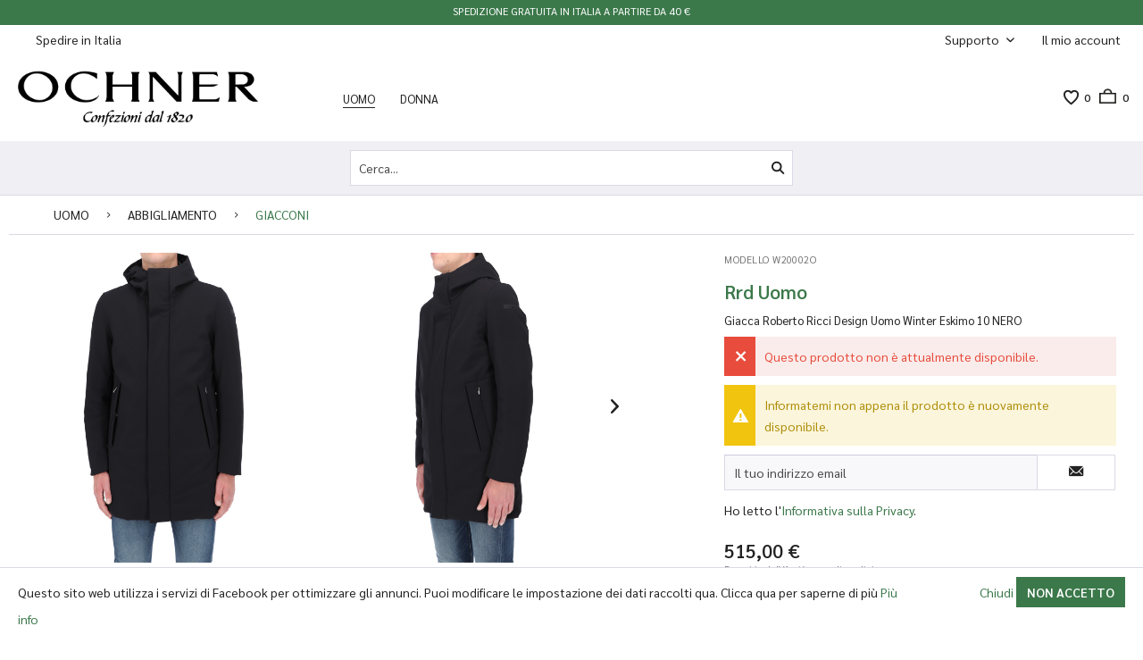

--- FILE ---
content_type: text/html; charset=UTF-8
request_url: https://www.ochnershop.com/it/uomo/abbigliamento/giacconi/10956/giacca-roberto-ricci-design-uomo-winter-eskimo
body_size: 16275
content:
<!DOCTYPE html> <html class="no-js" lang="it-IT" itemscope="itemscope" itemtype="http://schema.org/WebPage"> <head> <meta charset="utf-8"><script>window.dataLayer = window.dataLayer || [];</script><script>window.dataLayer.push({"ecommerce":{"detail":{"actionField":{"list":"GIACCONI"},"products":[{"name":"Giacca Roberto Ricci Design Uomo Winter Eskimo","id":"W20002O.BA","price":515,"brand":"Rrd Uomo","category":"GIACCONI","variant":46}]},"currencyCode":"EUR"},"google_tag_params":{"ecomm_pagetype":"product","ecomm_prodid":"W20002O.BA"}});</script><!-- WbmTagManager -->
<script>
(function(w,d,s,l,i){w[l]=w[l]||[];w[l].push({'gtm.start':new Date().getTime(),event:'gtm.js'});var f=d.getElementsByTagName(s)[0],j=d.createElement(s),dl=l!='dataLayer'?'&l='+l:'';j.async=true;j.src='https://www.googletagmanager.com/gtm.js?id='+i+dl;f.parentNode.insertBefore(j,f);})(window,document,'script','dataLayer','GTM-WM3TDW');
</script>
<!-- End WbmTagManager --> <meta name="author" content="Ixorateam" /> <meta name="robots" content="index,follow" /> <meta name="revisit-after" content="15 giorni" /> <meta name="keywords" content="" /> <meta name="description" content="" /> <meta property="og:type" content="product" /> <meta property="og:site_name" content="Ochner Shop" /> <meta property="og:url" content="https://www.ochnershop.com/it/uomo/abbigliamento/giacconi/10956/giacca-roberto-ricci-design-uomo-winter-eskimo" /> <meta property="og:title" content="Giacca Roberto Ricci Design Uomo Winter Eskimo" /> <meta property="og:description" content="" /> <meta property="og:image" content="https://www.ochnershop.com/media/image/88/4e/2f/giacca-roberto-ricci-design-uomo-winter-eskimo-w20002o-1.jpg" /> <meta property="product:brand" content="Rrd Uomo" /> <meta property="product:price" content="515,00" /> <meta property="product:product_link" content="https://www.ochnershop.com/it/uomo/abbigliamento/giacconi/10956/giacca-roberto-ricci-design-uomo-winter-eskimo" /> <meta name="twitter:card" content="product" /> <meta name="twitter:site" content="Ochner Shop" /> <meta name="twitter:title" content="Giacca Roberto Ricci Design Uomo Winter Eskimo" /> <meta name="twitter:description" content="" /> <meta name="twitter:image" content="https://www.ochnershop.com/media/image/88/4e/2f/giacca-roberto-ricci-design-uomo-winter-eskimo-w20002o-1.jpg" /> <meta itemprop="copyrightHolder" content="Ochner Shop" /> <meta itemprop="copyrightYear" content="2014" /> <meta itemprop="isFamilyFriendly" content="True" /> <meta itemprop="image" content="https://www.ochnershop.com/media/image/77/91/9d/Ochner_Logo-03mJPkVc8osWolrU7Yz1SYNQ2rfT.png" /> <meta name="viewport" content="width=device-width, initial-scale=1.0"> <meta name="mobile-web-app-capable" content="yes"> <meta name="apple-mobile-web-app-title" content="Ochner Shop"> <meta name="apple-mobile-web-app-capable" content="yes"> <meta name="apple-mobile-web-app-status-bar-style" content="default"> <link rel="apple-touch-icon-precomposed" href="/themes/Frontend/XTheme/frontend/_public/src/img/apple-touch-icon-precomposed.png"> <link rel="shortcut icon" href="https://www.ochnershop.com/media/unknown/d9/0c/f4/favicon.ico"> <meta name="msapplication-navbutton-color" content="#3b784a" /> <meta name="application-name" content="Ochner Shop" /> <meta name="msapplication-starturl" content="https://www.ochnershop.com/it/" /> <meta name="msapplication-window" content="width=1024;height=768" /> <meta name="msapplication-TileImage" content="/themes/Frontend/XTheme/frontend/_public/src/img/win-tile-image.png"> <meta name="msapplication-TileColor" content="#3b784a"> <meta name="theme-color" content="#3b784a" /> <link rel="canonical" href="https://www.ochnershop.com/it/uomo/abbigliamento/giacconi/10956/giacca-roberto-ricci-design-uomo-winter-eskimo" /> <title itemprop="name">Giacca Roberto Ricci Design Uomo Winter Eskimo | GIACCONI | ABBIGLIAMENTO | UOMO | Ochner Shop</title> <link href="https://fonts.googleapis.com/css?family=Sarabun:300,400,600&display=swap" media="all" rel="stylesheet" type="text/css" /> <link href="/themes/Frontend/XTheme/frontend/_public/src/css/ionicons.min.css" rel="stylesheet"> <link href="/web/cache/1722255631_fccccef6b10c8313c22fb1b17b8c5f51.css" media="all" rel="stylesheet" type="text/css" /> <script src="https://www.google.com/recaptcha/api.js?render=6LfFzNYZAAAAAOIYJxxHWpJOEIlpg6xElyJ3uhiB"></script> <style type="text/css"> .grecaptcha-badge { display: none; } </style> </head> <body class="is--ctl-detail is--act-index" > <div class="geolocation-modal-wrapper" style="display: none;"> <div class="geolocation-modal"> <div class="geolocation-modal-inner"> <div id="modal-close" class="btn close-btn is--left-icon" onClick="closeCountryModal();"> <i class="icon--cross"></i> </div> <div class="modal-title">Seleziona nazione</div> <div class="modal-country-identified"> Abbiamo identificato il tuo paese di origine: <span class="countryName">Italia</span> </div> <div class="country-form"> <form method="post" class="country-form"> <input type="hidden" name="__csrf_token" value=""/> <div class="select-label">Par favore, seleziona la tua nazione se è diversa.</div> <select name="country" id="country-select"> <option value="46" >Afghanistan</option> <option value="48" >Albania</option> <option value="49" >Algeria</option> <option value="50" >American Samoa</option> <option value="51" >Andorra</option> <option value="52" >Angola</option> <option value="53" >Anguilla</option> <option value="54" >Antarctica</option> <option value="55" >Antigua And Barbuda</option> <option value="56" >Argentina</option> <option value="57" >Armenia</option> <option value="58" >Aruba</option> <option value="4" >Australia</option> <option value="23" >Austria</option> <option value="59" >Azerbaijan</option> <option value="60" >Bahamas</option> <option value="61" >Bahrain</option> <option value="62" >Bangladesh</option> <option value="63" >Barbados</option> <option value="64" >Belarus</option> <option value="5" >Belgio</option> <option value="65" >Belize</option> <option value="66" >Benin</option> <option value="67" >Bermuda</option> <option value="68" >Bhutan</option> <option value="69" >Bolivia</option> <option value="70" >Bonaire, Sint Eustatius And Saba</option> <option value="71" >Bosnia And Herzegovina</option> <option value="72" >Botswana</option> <option value="73" >Bouvet Island</option> <option value="36" >Brazil</option> <option value="74" >British Indian Ocean Territory</option> <option value="78" >Brunei Darussalam</option> <option value="38" >Bulgaria</option> <option value="79" >Burkina faso</option> <option value="80" >Burundi</option> <option value="83" >Cabo Verde</option> <option value="81" >Cambodia</option> <option value="82" >Cameroon</option> <option value="16" >Canada</option> <option value="84" >Cayman Islands</option> <option value="85" >Central African Republic</option> <option value="86" >Chad</option> <option value="87" >Chile</option> <option value="88" >China</option> <option value="89" >Christmas Island</option> <option value="45" >Cipro</option> <option value="90" >Cocos (Keeling) Islands</option> <option value="91" >Colombia</option> <option value="92" >Comoros</option> <option value="93" >Congo</option> <option value="94" >Congo (Democratic Republic)</option> <option value="95" >Cook Islands</option> <option value="96" >Costa rica</option> <option value="40" >Croazia</option> <option value="97" >Cuba</option> <option value="98" >Curaçao</option> <option value="135" >Côte D'Ivoire</option> <option value="7" >Danimarca</option> <option value="99" >Djibouti</option> <option value="100" >Dominica</option> <option value="101" >Dominican Republic</option> <option value="102" >Ecuador</option> <option value="103" >Egypt</option> <option value="104" >El salvador</option> <option value="3" >Emirati Arabi</option> <option value="105" >Equatorial Guinea</option> <option value="106" >Eritrea</option> <option value="39" >Estonia</option> <option value="107" >Ethiopia</option> <option value="108" >Falkland Islands (Malvinas)</option> <option value="109" >Faroe Islands</option> <option value="110" >Fiji</option> <option value="8" >Finlandia</option> <option value="9" >Francia</option> <option value="111" >French Guiana</option> <option value="112" >French Polynesia</option> <option value="113" >French Southern Territories</option> <option value="114" >Gabon</option> <option value="115" >Gambia</option> <option value="116" >Georgia</option> <option value="2" >Germania</option> <option value="117" >Ghana</option> <option value="15" >Giappone</option> <option value="118" >Gibraltar</option> <option value="10" >Grecia</option> <option value="119" >Greenland</option> <option value="120" >Grenada</option> <option value="121" >Guadeloupe</option> <option value="122" >Guam</option> <option value="123" >Guatemala</option> <option value="124" >Guernsey</option> <option value="125" >Guinea</option> <option value="126" >Guinea-bissau</option> <option value="127" >Guyana</option> <option value="128" >Haiti</option> <option value="129" >Heard Island And McDonald Islands</option> <option value="130" >Holy SEE</option> <option value="131" >Honduras</option> <option value="132" >Hong kong</option> <option value="133" >India</option> <option value="134" >Indonesia</option> <option value="136" >Iran (islamic republic of)</option> <option value="137" >Iraq</option> <option value="12" >Irlanda</option> <option value="13" >Islanda</option> <option value="138" >Isle Of Man</option> <option value="37" >Israele</option> <option value="14" selected="selected">Italia</option> <option value="139" >Jamaica</option> <option value="140" >Jersey</option> <option value="141" >Jordan</option> <option value="142" >Kazakhstan</option> <option value="143" >Kenya</option> <option value="144" >Kiribati</option> <option value="145" >Kuwait</option> <option value="146" >Kyrgyzstan</option> <option value="147" >Lao people's democratic republic</option> <option value="148" >Lebanon</option> <option value="149" >Lesotho</option> <option value="41" >Lettonia</option> <option value="150" >Liberia</option> <option value="151" >Libya</option> <option value="29" >Liechtenstein</option> <option value="42" >Lituania</option> <option value="18" >Lussemburgo</option> <option value="152" >Macao</option> <option value="153" >Macedonia</option> <option value="154" >Madagascar</option> <option value="155" >Malawi</option> <option value="156" >Malaysia</option> <option value="157" >Maldives</option> <option value="158" >Mali</option> <option value="43" >Malta</option> <option value="159" >Marshall Islands</option> <option value="160" >Martinique</option> <option value="161" >Mauritania</option> <option value="162" >Mauritius</option> <option value="163" >Mayotte</option> <option value="164" >Mexico</option> <option value="165" >Micronesia</option> <option value="166" >Moldova</option> <option value="167" >Monaco</option> <option value="168" >Mongolia</option> <option value="169" >Montenegro</option> <option value="170" >Montserrat</option> <option value="171" >Morocco</option> <option value="172" >Mozambique</option> <option value="173" >Myanmar</option> <option value="20" >Namibia</option> <option value="174" >Nauru</option> <option value="175" >Nepal</option> <option value="176" >New Caledonia</option> <option value="177" >New Zealand</option> <option value="178" >Nicaragua</option> <option value="179" >Niger</option> <option value="180" >Nigeria</option> <option value="181" >Niue</option> <option value="182" >Norfolk Island</option> <option value="184" >Northern Mariana Islands</option> <option value="183" >North Korea</option> <option value="22" >Norvegia</option> <option value="185" >Oman</option> <option value="21" >Paesi Bassi</option> <option value="186" >Pakistan</option> <option value="187" >Palau</option> <option value="188" >Palestine, State Of</option> <option value="189" >Panama</option> <option value="190" >Papua New Guinea</option> <option value="191" >Paraguay</option> <option value="192" >Peru</option> <option value="193" >Philippines</option> <option value="194" >Pitcairn</option> <option value="30" >Polonia</option> <option value="24" >Portogallo</option> <option value="195" >Puerto rico</option> <option value="196" >Qatar</option> <option value="11" >Regno Unito</option> <option value="33" >Repubblica Ceca</option> <option value="197" >Republic of kosovo</option> <option value="35" >Romania</option> <option value="199" >Russian Federation</option> <option value="200" >Rwanda</option> <option value="198" >Réunion</option> <option value="201" >Saint barthélemy</option> <option value="202" >Saint Helena</option> <option value="203" >Saint Kitts And Nevis</option> <option value="204" >Saint lucia</option> <option value="205" >Saint martin (french part)</option> <option value="206" >Saint Pierre And Miquelon</option> <option value="207" >Saint Vincent And The Grenadines</option> <option value="208" >Samoa</option> <option value="209" >San marino</option> <option value="210" >Sao Tome And Principe</option> <option value="211" >Saudi Arabia</option> <option value="212" >Senegal</option> <option value="213" >Serbia</option> <option value="214" >Seychelles</option> <option value="215" >Sierra leone</option> <option value="216" >Singapore</option> <option value="217" >Sint Maarten (Dutch Part)</option> <option value="34" >Slovacchia</option> <option value="44" >Slovenia</option> <option value="218" >Solomon Islands</option> <option value="219" >Somalia</option> <option value="220" >South Africa</option> <option value="221" >South Georgia And The South Sandwich Islands</option> <option value="222" >South Korea</option> <option value="223" >South Sudan</option> <option value="27" >Spagna</option> <option value="224" >Sri lanka</option> <option value="225" >Sudan</option> <option value="226" >Suriname</option> <option value="227" >Svalbard And Jan Mayen</option> <option value="25" >Svezia</option> <option value="26" >Svizzera</option> <option value="228" >Swaziland</option> <option value="229" >Syrian Arab Republic</option> <option value="230" >Taiwan</option> <option value="231" >Tajikistan</option> <option value="232" >Tanzania</option> <option value="233" >Thailand</option> <option value="234" >Timor-leste</option> <option value="235" >Togo</option> <option value="236" >Tokelau</option> <option value="237" >Tonga</option> <option value="238" >Trinidad And Tobago</option> <option value="239" >Tunisia</option> <option value="32" >Turchia</option> <option value="240" >Turkmenistan</option> <option value="241" >Turks And Caicos Islands</option> <option value="242" >Tuvalu</option> <option value="243" >Uganda</option> <option value="244" >Ukraine</option> <option value="31" >Ungheria</option> <option value="75" >United States Minor Outlying Islands</option> <option value="245" >Uruguay</option> <option value="28" >Usa</option> <option value="246" >Uzbekistan</option> <option value="247" >Vanuatu</option> <option value="248" >Venezuela</option> <option value="249" >Viet nam</option> <option value="76" >Virgin Islands (British)</option> <option value="77" >Virgin Islands (U.S.)</option> <option value="250" >Wallis And Futuna</option> <option value="251" >Western Sahara</option> <option value="252" >Yemen</option> <option value="253" >Zambia</option> <option value="254" >Zimbabwe</option> <option value="47" >Åland Islands</option> </select> <div class="button-wrapper"> <div class="btn is--primary is--center is--large" id="save-country" onClick="saveCountry();" data-url="https://www.ochnershop.com/it/IxoraGeolocation/saveCountry">Salva nazione</div> </div> </form> </div> <div class="country-register"> <p>Oppure <a href="https://www.ochnershop.com/it/login" rel="nofollow">registrati qui</a> per passare alla tua nazione</p> </div> </div> </div> </div> <div class="container--ajax-cart" data-collapse-cart="true" data-displayMode="offcanvas"></div> <div class="menu-background-layer" style="display: none;"></div> <div class="page-wrap"> <noscript class="noscript-main"> <div class="alert is--warning"> <div class="alert--icon"> <i class="icon--element icon--warning"></i> </div> <div class="alert--content"> Per essere in grado di utilizzare Ochner&#x20;Shop in tutte le sue funzioni, ti consigliamo di attivare Javascript nel tuo browser. </div> </div> <!-- WbmTagManager (noscript) -->
<iframe src="https://www.googletagmanager.com/ns.html?id=GTM-WM3TDW"
        height="0" width="0" style="display:none;visibility:hidden"></iframe>
<!-- End WbmTagManager (noscript) --></noscript> <header class="header-main"> <div id="top-messages-banner" class="top-messages-banner ticker" style="background: #3b784a; color: #ffffff"> <ul> <li class="message-item"><p>Spedizione gratuita in Italia a partire da 40 €</p></li> <li class="message-item"><p>Assistenza telefonica +39 0461&nbsp;532577 Lun - Ven 9-12 15-19</p></li> </ul> </div> <div class="top-bar"> <div class="container block-group"> <nav class="top-bar--navigation block" role="menubar"> <div class="country-selector-wrapper"> <div class="country-modal-open" onClick="$('.geolocation-modal-wrapper').show();$('.entry--close-off-canvas > a').click();"> Spedire in Italia </div> </div> <div class="navigation--entry entry--account with-slt" role="menuitem" data-offcanvas="true" data-offCanvasSelector=".account--dropdown-navigation"> <a href="https://www.ochnershop.com/it/account" title="Il mio account" aria-label="Il mio account" class="entry--link account--link"> <span class="account--display"> Il mio account </span> </a> <div class="account--dropdown-navigation"> <div class="navigation--smartphone"> <div class="entry--close-off-canvas"> <a href="#close-account-menu" class="account--close-off-canvas" title="Chiudi menu" aria-label="Chiudi menu"> Chiudi menu <i class="icon--arrow-right"></i> </a> </div> </div> <div class="account--menu is--rounded is--personalized"> <span class="navigation--headline"> Il mio account </span> <div class="account--menu-container"> <ul class="sidebar--navigation navigation--list is--level0 show--active-items"> <li class="navigation--entry"> <span class="navigation--signin"> <a href="https://www.ochnershop.com/it/account#hide-registration" class="blocked--link btn is--primary navigation--signin-btn" data-collapseTarget="#registration" data-action="close"> Accedi </a> <span class="navigation--register"> o <a href="https://www.ochnershop.com/it/account#show-registration" class="blocked--link" data-collapseTarget="#registration" data-action="open"> registrati </a> </span> </span> </li> <li class="navigation--entry"> <a href="https://www.ochnershop.com/it/account" title="Il mio account" class="navigation--link"> Il mio account </a> </li> <li class="navigation--entry"> <a href="https://www.ochnershop.com/it/account/profile" title="Informazioni utente" class="navigation--link" rel="nofollow"> Informazioni utente </a> </li> <li class="navigation--entry"> <a href="https://www.ochnershop.com/it/address/index/sidebar/" title="Indirizzi" class="navigation--link" rel="nofollow"> Indirizzi </a> </li> <li class="navigation--entry"> <a href="https://www.ochnershop.com/it/account/payment" title="Cambia metodo di pagamento" class="navigation--link" rel="nofollow"> Cambia metodo di pagamento </a> </li> <li class="navigation--entry"> <a href="https://www.ochnershop.com/it/account/orders" title="I miei ordini " class="navigation--link" rel="nofollow"> I miei ordini </a> </li> <li class="navigation--entry"> <a href="https://www.ochnershop.com/it/note" title="Lista dei desideri" class="navigation--link" rel="nofollow"> Lista dei desideri </a> </li> </ul> </div> </div> </div> </div> <div class="navigation--entry entry--service has--drop-down" role="menuitem" aria-haspopup="true" data-drop-down-menu="true"> Supporto <ul class="service--list is--rounded" role="menu"> <li class="service--entry" role="menuitem"> <a class="service--link" href="https://www.ochnershop.com/it/register" title="Account personale" > Account personale </a> </li> <li class="service--entry" role="menuitem"> <a class="service--link" href="https://www.ochnershop.com/it/chi-siamo" title="Chi siamo" > Chi siamo </a> </li> <li class="service--entry" role="menuitem"> <a class="service--link" href="https://www.ochnershop.com/it/contattaci" title="Contattaci" target="_self"> Contattaci </a> </li> <li class="service--entry" role="menuitem"> <a class="service--link" href="https://www.ochnershop.com/it/pagamenti" title="Pagamenti" > Pagamenti </a> </li> <li class="service--entry" role="menuitem"> <a class="service--link" href="https://www.ochnershop.com/it/spedizione" title="Spedizione" > Spedizione </a> </li> <li class="service--entry" role="menuitem"> <a class="service--link" href="https://www.ochnershop.com/it/politica-sui-resi" title="Politica sui resi" > Politica sui resi </a> </li> <li class="service--entry" role="menuitem"> <a class="service--link" href="https://www.ochnershop.com/it/termini-e-condizioni-d-uso" title="Termini e condizioni d&#039;uso" > Termini e condizioni d'uso </a> </li> <li class="service--entry" role="menuitem"> <a class="service--link" href="https://www.ochnershop.com/it/informativa-sulla-privacy" title="Informativa sulla privacy" > Informativa sulla privacy </a> </li> <li class="service--entry" role="menuitem"> <a class="service--link" href="https://www.ochnershop.com/it/informativa-sull-uso-dei-cookies" title="Informativa sull&#039;uso dei Cookies" > Informativa sull'uso dei Cookies </a> </li> </ul> </div> </nav> </div> </div> <div class="container header--navigation"> <li class="navigation--entry entry--menu-left" role="menuitem"> <a class="entry--link entry--trigger btn is--icon-left" href="#offcanvas--left" data-offcanvas="true" data-offCanvasSelector=".sidebar-main" aria-label="Menu"> <i class="icon--menu"></i> </a> </li> <div class="logo-main block-group" role="banner"> <div class="logo--shop block"> <a class="logo--link" href="https://www.ochnershop.com/it/" title="Ochner Shop - Vai alla Pagina iniziale"> <picture> <source srcset="https://www.ochnershop.com/media/image/77/91/9d/Ochner_Logo-03mJPkVc8osWolrU7Yz1SYNQ2rfT.png" media="(min-width: 78.75em)"> <source srcset="https://www.ochnershop.com/media/image/77/91/9d/Ochner_Logo-03mJPkVc8osWolrU7Yz1SYNQ2rfT.png" media="(min-width: 64em)"> <source srcset="https://www.ochnershop.com/media/image/77/91/9d/Ochner_Logo-03mJPkVc8osWolrU7Yz1SYNQ2rfT.png" media="(min-width: 48em)"> <img srcset="https://www.ochnershop.com/media/image/dd/74/1d/Ochner_Logo-03-2.jpg" alt="Ochner Shop - Vai alla Pagina iniziale" /> </picture> </a> </div> </div> <li class="navigation-main"> <div class="container" data-menu-scroller="true" data-listSelector=".navigation--list.container" data-viewPortSelector=".navigation--list-wrapper"> <div class="navigation--list-wrapper"> <ul class="navigation--list container" role="menubar" itemscope="itemscope" itemtype="http://schema.org/SiteNavigationElement"> <li class="navigation--entry is--active" role="menuitem"><a class="navigation--link is--active" href="https://www.ochnershop.com/it/uomo/" title="UOMO" aria-label="UOMO" itemprop="url"><span itemprop="name">UOMO</span></a></li><li class="navigation--entry" role="menuitem"><a class="navigation--link" href="https://www.ochnershop.com/it/donna/" title="DONNA" aria-label="DONNA" itemprop="url"><span itemprop="name">DONNA</span></a></li> </ul> </div> <div class="advanced-menu" data-advanced-menu="true" data-hoverDelay="250"> <div class="menu--container"> <div class="button-container"> <a href="https://www.ochnershop.com/it/uomo/" class="button--category" aria-label="Alla categoria UOMO" title="Alla categoria UOMO"> <i class="icon--arrow-right"></i> Alla categoria UOMO </a> <span class="button--close"> <i class="icon--cross"></i> </span> </div> <div class="content--wrapper has--content"> <div class="categories-block-top"> <ul class="menu--list menu--level-0 " style="width: 100%;"> <li class="menu--list-item item--level-0 pos--0"> <a href="https://www.ochnershop.com/it/uomo/nuovi-arrivi/" class="menu--list-item-link" title="Nuovi Arrivi">Nuovi Arrivi</a> </li> <li class="menu--list-item item--level-0 pos--1"> <a href="https://www.ochnershop.com/it/uomo/brand/" class="menu--list-item-link" title="Brand">Brand</a> </li> <li class="menu--list-item item--level-0 pos--2"> <a href="https://www.ochnershop.com/it/uomo/abbigliamento/" class="menu--list-item-link" title="ABBIGLIAMENTO">ABBIGLIAMENTO</a> </li> <li class="menu--list-item separator"></li> </ul> </div> <div class="categories-block-left"> <ul class="menu--list menu--level-0 " style="width: 100%;"> <li class="menu--list-item item--level-0 pos--3"> <a href="https://www.ochnershop.com/it/uomo/accessori/" class="menu--list-item-link" title="ACCESSORI">ACCESSORI</a> <ul class="menu--list menu--level-1 "> <li class="menu--list-item item--level-1"> <a href="https://www.ochnershop.com/it/uomo/accessori/zaini/" class="menu--list-item-link" title="ZAINI">ZAINI</a> </li> <li class="menu--list-item item--level-1"> <a href="https://www.ochnershop.com/it/uomo/accessori/borsoni/" class="menu--list-item-link" title="BORSONI">BORSONI</a> </li> </ul> </li> <li class="menu--list-item item--level-0 pos--4"> <a href="https://www.ochnershop.com/it/uomo/scarpe/" class="menu--list-item-link" title="SCARPE">SCARPE</a> <ul class="menu--list menu--level-1 "> <li class="menu--list-item item--level-1"> <a href="https://www.ochnershop.com/it/uomo/scarpe/sneakers/" class="menu--list-item-link" title="SNEAKERS">SNEAKERS</a> </li> </ul> </li> </ul> </div> <div class="links-block"> </div> <div class="banner-block"> <p><img id="tinymce-editor-image-0c2aaef9-2923-4608-a166-76ed06031034" class="tinymce-editor-image tinymce-editor-image-0c2aaef9-2923-4608-a166-76ed06031034" src="https://www.ochnershop.com/media/image/4c/ba/e6/190046690_4009706339066928_2260959731946513658_n.jpg" alt="190046690_4009706339066928_2260959731946513658_n" data-src="media/image/190046690_4009706339066928_2260959731946513658_n.jpg"></p> </div> </div> </div> <div class="menu--container"> <div class="button-container"> <a href="https://www.ochnershop.com/it/donna/" class="button--category" aria-label="Alla categoria DONNA" title="Alla categoria DONNA"> <i class="icon--arrow-right"></i> Alla categoria DONNA </a> <span class="button--close"> <i class="icon--cross"></i> </span> </div> <div class="content--wrapper has--content"> <div class="categories-block-top"> <ul class="menu--list menu--level-0 " style="width: 100%;"> <li class="menu--list-item item--level-0 pos--0"> <a href="https://www.ochnershop.com/it/donna/nuovi-arrivi/" class="menu--list-item-link" title="Nuovi Arrivi">Nuovi Arrivi</a> </li> <li class="menu--list-item item--level-0 pos--1"> <a href="https://www.ochnershop.com/it/donna/brand/" class="menu--list-item-link" title="Brand">Brand</a> </li> <li class="menu--list-item item--level-0 pos--2"> <a href="https://www.ochnershop.com/it/donna/abbigliamento/" class="menu--list-item-link" title="ABBIGLIAMENTO">ABBIGLIAMENTO</a> </li> <li class="menu--list-item separator"></li> </ul> </div> <div class="categories-block-left"> <ul class="menu--list menu--level-0 " style="width: 100%;"> <li class="menu--list-item item--level-0 pos--3"> <a href="https://www.ochnershop.com/it/donna/accessori/" class="menu--list-item-link" title="ACCESSORI">ACCESSORI</a> <ul class="menu--list menu--level-1 "> <li class="menu--list-item item--level-1"> <a href="https://www.ochnershop.com/it/donna/accessori/zaini/" class="menu--list-item-link" title="ZAINI">ZAINI</a> </li> <li class="menu--list-item item--level-1"> <a href="https://www.ochnershop.com/it/donna/accessori/borsoni/" class="menu--list-item-link" title="BORSONI">BORSONI</a> </li> <li class="menu--list-item item--level-1"> <a href="https://www.ochnershop.com/it/donna/accessori/borse/" class="menu--list-item-link" title="BORSE">BORSE</a> </li> <li class="menu--list-item item--level-1"> <a href="https://www.ochnershop.com/it/donna/accessori/vuoto/" class="menu--list-item-link" title="vuoto">vuoto</a> </li> <li class="menu--list-item item--level-1"> <a href="https://www.ochnershop.com/it/donna/accessori/varie/" class="menu--list-item-link" title="VARIE">VARIE</a> </li> <li class="menu--list-item item--level-1"> <a href="https://www.ochnershop.com/it/donna/accessori/maglia/" class="menu--list-item-link" title="MAGLIA">MAGLIA</a> </li> <li class="menu--list-item item--level-1"> <a href="https://www.ochnershop.com/it/donna/accessori/giacconi/" class="menu--list-item-link" title="GIACCONI">GIACCONI</a> </li> <li class="menu--list-item item--level-1"> <a href="https://www.ochnershop.com/it/donna/accessori/pantaloni/" class="menu--list-item-link" title="PANTALONI">PANTALONI</a> </li> <li class="menu--list-item item--level-1"> <a href="https://www.ochnershop.com/it/donna/accessori/giacche/" class="menu--list-item-link" title="GIACCHE">GIACCHE</a> </li> <li class="menu--list-item item--level-1"> <a href="https://www.ochnershop.com/it/donna/accessori/vestiti-abiti-scamiciati-d-bna/" class="menu--list-item-link" title="VESTITI ABITI SCAMICIATI D BNA">VESTITI ABITI SCAMICIATI D BNA</a> </li> <li class="menu--list-item item--level-1"> <a href="https://www.ochnershop.com/it/donna/accessori/camicie/" class="menu--list-item-link" title="CAMICIE">CAMICIE</a> </li> </ul> </li> <li class="menu--list-item item--level-0 pos--4"> <a href="https://www.ochnershop.com/it/donna/scarpe/" class="menu--list-item-link" title="SCARPE">SCARPE</a> <ul class="menu--list menu--level-1 "> <li class="menu--list-item item--level-1"> <a href="https://www.ochnershop.com/it/donna/scarpe/sneakers/" class="menu--list-item-link" title="SNEAKERS">SNEAKERS</a> </li> </ul> </li> </ul> </div> <div class="links-block"> </div> <div class="banner-block"> <p><img id="tinymce-editor-image-075c8ef5-a9cf-499c-ab2a-e1b99c299c14" class="tinymce-editor-image tinymce-editor-image-075c8ef5-a9cf-499c-ab2a-e1b99c299c14" src="https://www.ochnershop.com/media/image/b5/cb/fb/Frame-19h05A9cVR7BXH8.jpg" alt="Frame-19h05A9cVR7BXH8" data-src="media/image/Frame-19h05A9cVR7BXH8.jpg"></p> </div> </div> </div> </div> </div> </li> <nav class="shop--navigation block-group"> <ul class="navigation--list block-group" role="menubar"> <li class="navigation--entry entry--notepad" role="menuitem"> <a href="https://www.ochnershop.com/it/note" title="Lista dei desideri" aria-label="Lista dei desideri" class="btn"> <i class="icon--heart"></i> <span class="notes--quantity"> 0 </span> </a> </li> <li class="navigation--entry entry--cart" role="menuitem"> <a class="btn is--icon-left cart--link" href="https://www.ochnershop.com/it/checkout/cart" title="Carrello d\&#039;acquisto" aria-label="Carrello d\&#039;acquisto"> <span class="cart--display"> Carrello d\'acquisto </span> <span class="cart--quantity">0</span> <i class="icon--basket"></i> </a> <div class="ajax-loader">&nbsp;</div> </li> </ul> </nav> </div> <div class="search-container"> <div class="container"> <nav class="navigation--entry entry--search" role="menuitem" data-search="true" aria-haspopup="true" data-minLength="3"> <a class="btn entry--link entry--trigger" href="#show-hide--search" title="Visualizza / Chiudi ricerca" aria-label="Visualizza / Chiudi ricerca"> <i class="icon--search"></i> <span class="search--display">Cerca</span> </a> <form action="/it/search" method="get" class="main-search--form"> <input type="search" name="sSearch" aria-label="Cerca..." class="main-search--field" autocomplete="off" autocapitalize="off" placeholder="Cerca..." maxlength="30" onfocus="this.placeholder = ''" onblur="this.placeholder = 'Cerca...'" /> <button type="submit" class="main-search--button" aria-label="Cerca"> <i class="icon--search"></i> <span class="main-search--text">Cerca</span> </button> <div class="form--ajax-loader">&nbsp;</div> </form> <div class="main-search--results"></div> </nav> </div> </div> </header> <section class="content-main container block-group"> <nav class="content--breadcrumb block"> <ul class="breadcrumb--list" role="menu" itemscope itemtype="http://schema.org/BreadcrumbList"> <li role="menuitem" class="breadcrumb--entry" itemprop="itemListElement" itemscope itemtype="http://schema.org/ListItem"> <a class="breadcrumb--link" href="https://www.ochnershop.com/it/uomo/" title="UOMO" itemprop="item"> <link itemprop="url" href="https://www.ochnershop.com/it/uomo/" /> <span class="breadcrumb--title" itemprop="name">UOMO</span> </a> <meta itemprop="position" content="0" /> </li> <li role="none" class="breadcrumb--separator"> <i class="icon--arrow-right"></i> </li> <li role="menuitem" class="breadcrumb--entry" itemprop="itemListElement" itemscope itemtype="http://schema.org/ListItem"> <a class="breadcrumb--link" href="https://www.ochnershop.com/it/uomo/abbigliamento/" title="ABBIGLIAMENTO" itemprop="item"> <link itemprop="url" href="https://www.ochnershop.com/it/uomo/abbigliamento/" /> <span class="breadcrumb--title" itemprop="name">ABBIGLIAMENTO</span> </a> <meta itemprop="position" content="1" /> </li> <li role="none" class="breadcrumb--separator"> <i class="icon--arrow-right"></i> </li> <li role="menuitem" class="breadcrumb--entry is--active" itemprop="itemListElement" itemscope itemtype="http://schema.org/ListItem"> <a class="breadcrumb--link" href="https://www.ochnershop.com/it/uomo/abbigliamento/giacconi/" title="GIACCONI" itemprop="item"> <link itemprop="url" href="https://www.ochnershop.com/it/uomo/abbigliamento/giacconi/" /> <span class="breadcrumb--title" itemprop="name">GIACCONI</span> </a> <meta itemprop="position" content="2" /> </li> </ul> </nav> <div class="content-main--inner"> <aside class="sidebar-main off-canvas"> <div class="navigation--smartphone"> <ul class="navigation--list "> <li class="navigation--entry entry--close-off-canvas"> <a href="#close-categories-menu" title="Chiudi menu" class="navigation--link"> <picture> <source srcset="https://www.ochnershop.com/media/image/77/91/9d/Ochner_Logo-03mJPkVc8osWolrU7Yz1SYNQ2rfT.png" media="(min-width: 78.75em)"> <source srcset="https://www.ochnershop.com/media/image/77/91/9d/Ochner_Logo-03mJPkVc8osWolrU7Yz1SYNQ2rfT.png" media="(min-width: 64em)"> <source srcset="https://www.ochnershop.com/media/image/77/91/9d/Ochner_Logo-03mJPkVc8osWolrU7Yz1SYNQ2rfT.png" media="(min-width: 48em)"> <img srcset="https://www.ochnershop.com/media/image/dd/74/1d/Ochner_Logo-03-2.jpg" alt="Ochner Shop - Vai alla Pagina iniziale" /> </picture> <span class="website-title">Ochner Shop</span> <i class="icon--cross"></i> </a> </li> </ul> </div> <div class="sidebar--categories-wrapper" data-subcategory-nav="true" data-mainCategoryId="602" data-categoryId="655" data-fetchUrl="/it/widgets/listing/getCategory/categoryId/655"> <div class="categories--headline navigation--headline"> Categorie </div> <div class="sidebar--categories-navigation"> <ul class="sidebar--navigation categories--navigation navigation--list has--active is--drop-down is--level0 is--rounded" role="menu"> <li class="navigation--entry is--active has--sub-categories has--sub-children" role="menuitem"> <a class="navigation--link is--active has--sub-categories link--go-forward" href="https://www.ochnershop.com/it/uomo/" data-categoryId="603" data-fetchUrl="/it/widgets/listing/getCategory/categoryId/603" title="UOMO" > UOMO <span class="is--icon-right"> <i class="icon--arrow-right"></i> </span> </a> <ul class="sidebar--navigation categories--navigation navigation--list has--active is--level1 is--rounded" role="menu"> <li class="navigation--entry" role="menuitem"> <a class="navigation--link" href="https://www.ochnershop.com/it/uomo/nuovi-arrivi/" data-categoryId="628" data-fetchUrl="/it/widgets/listing/getCategory/categoryId/628" title="Nuovi Arrivi" > Nuovi Arrivi </a> </li> <li class="navigation--entry" role="menuitem"> <a class="navigation--link" href="https://www.ochnershop.com/it/uomo/brand/" data-categoryId="626" data-fetchUrl="/it/widgets/listing/getCategory/categoryId/626" title="Brand" > Brand </a> </li> <li class="navigation--entry is--active has--sub-categories has--sub-children" role="menuitem"> <a class="navigation--link is--active has--sub-categories link--go-forward" href="https://www.ochnershop.com/it/uomo/abbigliamento/" data-categoryId="647" data-fetchUrl="/it/widgets/listing/getCategory/categoryId/647" title="ABBIGLIAMENTO" > ABBIGLIAMENTO <span class="is--icon-right"> <i class="icon--arrow-right"></i> </span> </a> <ul class="sidebar--navigation categories--navigation navigation--list has--active is--level2 navigation--level-high is--rounded" role="menu"> <li class="navigation--entry" role="menuitem"> <a class="navigation--link" href="https://www.ochnershop.com/it/uomo/abbigliamento/felpe/" data-categoryId="648" data-fetchUrl="/it/widgets/listing/getCategory/categoryId/648" title="FELPE" > FELPE </a> </li> <li class="navigation--entry" role="menuitem"> <a class="navigation--link" href="https://www.ochnershop.com/it/uomo/abbigliamento/polo/" data-categoryId="649" data-fetchUrl="/it/widgets/listing/getCategory/categoryId/649" title="POLO" > POLO </a> </li> <li class="navigation--entry" role="menuitem"> <a class="navigation--link" href="https://www.ochnershop.com/it/uomo/abbigliamento/maglia/" data-categoryId="650" data-fetchUrl="/it/widgets/listing/getCategory/categoryId/650" title="MAGLIA" > MAGLIA </a> </li> <li class="navigation--entry is--active" role="menuitem"> <a class="navigation--link is--active" href="https://www.ochnershop.com/it/uomo/abbigliamento/giacconi/" data-categoryId="655" data-fetchUrl="/it/widgets/listing/getCategory/categoryId/655" title="GIACCONI" > GIACCONI </a> </li> <li class="navigation--entry" role="menuitem"> <a class="navigation--link" href="https://www.ochnershop.com/it/uomo/abbigliamento/jeans/" data-categoryId="656" data-fetchUrl="/it/widgets/listing/getCategory/categoryId/656" title="JEANS" > JEANS </a> </li> <li class="navigation--entry" role="menuitem"> <a class="navigation--link" href="https://www.ochnershop.com/it/uomo/abbigliamento/pantaloni/" data-categoryId="657" data-fetchUrl="/it/widgets/listing/getCategory/categoryId/657" title="PANTALONI" > PANTALONI </a> </li> <li class="navigation--entry" role="menuitem"> <a class="navigation--link" href="https://www.ochnershop.com/it/uomo/abbigliamento/camicie/" data-categoryId="660" data-fetchUrl="/it/widgets/listing/getCategory/categoryId/660" title="CAMICIE" > CAMICIE </a> </li> <li class="navigation--entry" role="menuitem"> <a class="navigation--link" href="https://www.ochnershop.com/it/uomo/abbigliamento/t-shirt/" data-categoryId="661" data-fetchUrl="/it/widgets/listing/getCategory/categoryId/661" title="T-SHIRT" > T-SHIRT </a> </li> <li class="navigation--entry" role="menuitem"> <a class="navigation--link" href="https://www.ochnershop.com/it/uomo/abbigliamento/bermuda/" data-categoryId="664" data-fetchUrl="/it/widgets/listing/getCategory/categoryId/664" title="BERMUDA" > BERMUDA </a> </li> <li class="navigation--entry" role="menuitem"> <a class="navigation--link" href="https://www.ochnershop.com/it/uomo/abbigliamento/piumini/" data-categoryId="666" data-fetchUrl="/it/widgets/listing/getCategory/categoryId/666" title="PIUMINI" > PIUMINI </a> </li> <li class="navigation--entry" role="menuitem"> <a class="navigation--link" href="https://www.ochnershop.com/it/uomo/abbigliamento/gilet/" data-categoryId="674" data-fetchUrl="/it/widgets/listing/getCategory/categoryId/674" title="GILET" > GILET </a> </li> <li class="navigation--entry" role="menuitem"> <a class="navigation--link" href="https://www.ochnershop.com/it/uomo/abbigliamento/vuoto/" data-categoryId="699" data-fetchUrl="/it/widgets/listing/getCategory/categoryId/699" title="vuoto" > vuoto </a> </li> <li class="navigation--entry" role="menuitem"> <a class="navigation--link" href="https://www.ochnershop.com/it/uomo/abbigliamento/giacche/" data-categoryId="702" data-fetchUrl="/it/widgets/listing/getCategory/categoryId/702" title="GIACCHE" > GIACCHE </a> </li> </ul> </li> <li class="navigation--entry has--sub-children" role="menuitem"> <a class="navigation--link link--go-forward" href="https://www.ochnershop.com/it/uomo/accessori/" data-categoryId="669" data-fetchUrl="/it/widgets/listing/getCategory/categoryId/669" title="ACCESSORI" > ACCESSORI <span class="is--icon-right"> <i class="icon--arrow-right"></i> </span> </a> </li> <li class="navigation--entry has--sub-children" role="menuitem"> <a class="navigation--link link--go-forward" href="https://www.ochnershop.com/it/uomo/scarpe/" data-categoryId="632" data-fetchUrl="/it/widgets/listing/getCategory/categoryId/632" title="SCARPE" > SCARPE <span class="is--icon-right"> <i class="icon--arrow-right"></i> </span> </a> </li> </ul> </li> <li class="navigation--entry has--sub-children" role="menuitem"> <a class="navigation--link link--go-forward" href="https://www.ochnershop.com/it/donna/" data-categoryId="608" data-fetchUrl="/it/widgets/listing/getCategory/categoryId/608" title="DONNA" > DONNA <span class="is--icon-right"> <i class="icon--arrow-right"></i> </span> </a> </li> </ul> </div> </div> <div class="shop-sites--container is--rounded"> <div class="shop-sites--headline navigation--headline"> Informazioni </div> <ul class="shop-sites--navigation sidebar--navigation navigation--list is--drop-down is--level0" role="menu"> <li class="navigation--entry" role="menuitem"> <a class="navigation--link" href="https://www.ochnershop.com/it/register" title="Account personale" data-categoryId="21" data-fetchUrl="/it/widgets/listing/getCustomPage/pageId/21" > Account personale </a> </li> <li class="navigation--entry" role="menuitem"> <a class="navigation--link" href="https://www.ochnershop.com/it/chi-siamo" title="Chi siamo" data-categoryId="9" data-fetchUrl="/it/widgets/listing/getCustomPage/pageId/9" > Chi siamo </a> </li> <li class="navigation--entry" role="menuitem"> <a class="navigation--link" href="https://www.ochnershop.com/it/contattaci" title="Contattaci" data-categoryId="1" data-fetchUrl="/it/widgets/listing/getCustomPage/pageId/1" target="_self"> Contattaci </a> </li> <li class="navigation--entry" role="menuitem"> <a class="navigation--link" href="https://www.ochnershop.com/it/pagamenti" title="Pagamenti" data-categoryId="47" data-fetchUrl="/it/widgets/listing/getCustomPage/pageId/47" > Pagamenti </a> </li> <li class="navigation--entry" role="menuitem"> <a class="navigation--link" href="https://www.ochnershop.com/it/spedizione" title="Spedizione" data-categoryId="6" data-fetchUrl="/it/widgets/listing/getCustomPage/pageId/6" > Spedizione </a> </li> <li class="navigation--entry" role="menuitem"> <a class="navigation--link" href="https://www.ochnershop.com/it/politica-sui-resi" title="Politica sui resi" data-categoryId="8" data-fetchUrl="/it/widgets/listing/getCustomPage/pageId/8" > Politica sui resi </a> </li> <li class="navigation--entry" role="menuitem"> <a class="navigation--link" href="https://www.ochnershop.com/it/termini-e-condizioni-d-uso" title="Termini e condizioni d&#039;uso" data-categoryId="4" data-fetchUrl="/it/widgets/listing/getCustomPage/pageId/4" > Termini e condizioni d'uso </a> </li> <li class="navigation--entry" role="menuitem"> <a class="navigation--link" href="https://www.ochnershop.com/it/informativa-sulla-privacy" title="Informativa sulla privacy" data-categoryId="7" data-fetchUrl="/it/widgets/listing/getCustomPage/pageId/7" > Informativa sulla privacy </a> </li> <li class="navigation--entry" role="menuitem"> <a class="navigation--link" href="https://www.ochnershop.com/it/informativa-sull-uso-dei-cookies" title="Informativa sull&#039;uso dei Cookies" data-categoryId="46" data-fetchUrl="/it/widgets/listing/getCustomPage/pageId/46" > Informativa sull'uso dei Cookies </a> </li> </ul> </div> <div class="sidebar--mobile-selectors"> <div class="country-selector-wrapper"> <div class="country-modal-open" onClick="$('.geolocation-modal-wrapper').show();$('.entry--close-off-canvas > a').click();"> Spedire in Italia </div> </div> </div> </aside> <div class="content--wrapper"> <div class="content product--details" itemscope itemtype="http://schema.org/Product" data-ajax-wishlist="true" data-compare-ajax="true" data-ajax-variants-container="true"> <div class="product--detail-upper block-group"> <div class="product--image-container image-slider" data-image-slider="true" data-image-gallery="true" data-maxZoom="0" data-thumbnails=".image--thumbnails" > <div class="image--thumbnails image-slider--thumbnails"> <div class="image-slider--thumbnails-slide"> <a href="https://www.ochnershop.com/media/image/88/4e/2f/giacca-roberto-ricci-design-uomo-winter-eskimo-w20002o-1.jpg" title="Anteprima: Rrd Uomo Giacca Roberto Ricci Design Uomo Winter Eskimo W20002O" class="thumbnail--link is--active"> <img srcset="https://www.ochnershop.com/media/image/01/cc/f6/giacca-roberto-ricci-design-uomo-winter-eskimo-w20002o-1_200x300.jpg, https://www.ochnershop.com/media/image/14/43/f8/giacca-roberto-ricci-design-uomo-winter-eskimo-w20002o-1_200x300@2x.jpg 2x" alt="Anteprima: Rrd Uomo Giacca Roberto Ricci Design Uomo Winter Eskimo W20002O" title="Anteprima: Rrd Uomo Giacca Roberto Ricci Design Uomo Winter Eskimo W20002O" class="thumbnail--image" /> </a> <a href="https://www.ochnershop.com/media/image/e8/ff/4d/giacca-roberto-ricci-design-uomo-winter-eskimo-w20002o-2.jpg" title="Anteprima: Rrd Uomo Giacca Roberto Ricci Design Uomo Winter Eskimo W20002O" class="thumbnail--link"> <img srcset="https://www.ochnershop.com/media/image/9c/de/40/giacca-roberto-ricci-design-uomo-winter-eskimo-w20002o-2_200x300.jpg, https://www.ochnershop.com/media/image/04/cc/5a/giacca-roberto-ricci-design-uomo-winter-eskimo-w20002o-2_200x300@2x.jpg 2x" alt="Anteprima: Rrd Uomo Giacca Roberto Ricci Design Uomo Winter Eskimo W20002O" title="Anteprima: Rrd Uomo Giacca Roberto Ricci Design Uomo Winter Eskimo W20002O" class="thumbnail--image" /> </a> <a href="https://www.ochnershop.com/media/image/f1/32/a8/giacca-roberto-ricci-design-uomo-winter-eskimo-w20002o-3.jpg" title="Anteprima: Rrd Uomo Giacca Roberto Ricci Design Uomo Winter Eskimo W20002O" class="thumbnail--link"> <img srcset="https://www.ochnershop.com/media/image/a0/16/64/giacca-roberto-ricci-design-uomo-winter-eskimo-w20002o-3_200x300.jpg, https://www.ochnershop.com/media/image/6f/02/78/giacca-roberto-ricci-design-uomo-winter-eskimo-w20002o-3_200x300@2x.jpg 2x" alt="Anteprima: Rrd Uomo Giacca Roberto Ricci Design Uomo Winter Eskimo W20002O" title="Anteprima: Rrd Uomo Giacca Roberto Ricci Design Uomo Winter Eskimo W20002O" class="thumbnail--image" /> </a> <a href="https://www.ochnershop.com/media/image/40/27/5c/giacca-roberto-ricci-design-uomo-winter-eskimo-w20002o-4.jpg" title="Anteprima: Rrd Uomo Giacca Roberto Ricci Design Uomo Winter Eskimo W20002O" class="thumbnail--link"> <img srcset="https://www.ochnershop.com/media/image/2d/26/c7/giacca-roberto-ricci-design-uomo-winter-eskimo-w20002o-4_200x300.jpg, https://www.ochnershop.com/media/image/87/67/f4/giacca-roberto-ricci-design-uomo-winter-eskimo-w20002o-4_200x300@2x.jpg 2x" alt="Anteprima: Rrd Uomo Giacca Roberto Ricci Design Uomo Winter Eskimo W20002O" title="Anteprima: Rrd Uomo Giacca Roberto Ricci Design Uomo Winter Eskimo W20002O" class="thumbnail--image" /> </a> <a href="https://www.ochnershop.com/media/image/df/bb/fc/giacca-roberto-ricci-design-uomo-winter-eskimo-w20002o-5.jpg" title="Anteprima: Rrd Uomo Giacca Roberto Ricci Design Uomo Winter Eskimo W20002O" class="thumbnail--link"> <img srcset="https://www.ochnershop.com/media/image/ce/87/0b/giacca-roberto-ricci-design-uomo-winter-eskimo-w20002o-5_200x300.jpg, https://www.ochnershop.com/media/image/67/aa/39/giacca-roberto-ricci-design-uomo-winter-eskimo-w20002o-5_200x300@2x.jpg 2x" alt="Anteprima: Rrd Uomo Giacca Roberto Ricci Design Uomo Winter Eskimo W20002O" title="Anteprima: Rrd Uomo Giacca Roberto Ricci Design Uomo Winter Eskimo W20002O" class="thumbnail--image" /> </a> </div> </div> <div class="image-slider--container"> <div class="image-slider--slide"> <div class="image--box image-slider--item"> <span class="image--element" data-img-large="" data-img-small="https://www.ochnershop.com/media/image/01/cc/f6/giacca-roberto-ricci-design-uomo-winter-eskimo-w20002o-1_200x300.jpg" data-img-original="https://www.ochnershop.com/media/image/88/4e/2f/giacca-roberto-ricci-design-uomo-winter-eskimo-w20002o-1.jpg" data-alt="Rrd Uomo Giacca Roberto Ricci Design Uomo Winter Eskimo W20002O"> <span class="image--media"> <img srcset="https://www.ochnershop.com/media/image/3e/f7/b0/giacca-roberto-ricci-design-uomo-winter-eskimo-w20002o-1_1280x1280.jpg, https://www.ochnershop.com/media/image/a3/7c/f0/giacca-roberto-ricci-design-uomo-winter-eskimo-w20002o-1_1280x1280@2x.jpg 2x" src="https://www.ochnershop.com/media/image/3e/f7/b0/giacca-roberto-ricci-design-uomo-winter-eskimo-w20002o-1_1280x1280.jpg" alt="Rrd Uomo Giacca Roberto Ricci Design Uomo Winter Eskimo W20002O" itemprop="image" /> </span> </span> </div> <div class="image--box image-slider--item"> <span class="image--element" data-img-large="" data-img-small="https://www.ochnershop.com/media/image/9c/de/40/giacca-roberto-ricci-design-uomo-winter-eskimo-w20002o-2_200x300.jpg" data-img-original="https://www.ochnershop.com/media/image/e8/ff/4d/giacca-roberto-ricci-design-uomo-winter-eskimo-w20002o-2.jpg" data-alt="Giacca Roberto Ricci Design Uomo Winter Eskimo"> <span class="image--media"> <img srcset="https://www.ochnershop.com/media/image/54/c6/20/giacca-roberto-ricci-design-uomo-winter-eskimo-w20002o-2_1280x1280.jpg, https://www.ochnershop.com/media/image/3c/d9/62/giacca-roberto-ricci-design-uomo-winter-eskimo-w20002o-2_1280x1280@2x.jpg 2x" alt="Giacca Roberto Ricci Design Uomo Winter Eskimo" itemprop="image" /> </span> </span> </div> <div class="image--box image-slider--item"> <span class="image--element" data-img-large="" data-img-small="https://www.ochnershop.com/media/image/a0/16/64/giacca-roberto-ricci-design-uomo-winter-eskimo-w20002o-3_200x300.jpg" data-img-original="https://www.ochnershop.com/media/image/f1/32/a8/giacca-roberto-ricci-design-uomo-winter-eskimo-w20002o-3.jpg" data-alt="Giacca Roberto Ricci Design Uomo Winter Eskimo"> <span class="image--media"> <img srcset="https://www.ochnershop.com/media/image/8d/80/3e/giacca-roberto-ricci-design-uomo-winter-eskimo-w20002o-3_1280x1280.jpg, https://www.ochnershop.com/media/image/d8/ed/e6/giacca-roberto-ricci-design-uomo-winter-eskimo-w20002o-3_1280x1280@2x.jpg 2x" alt="Giacca Roberto Ricci Design Uomo Winter Eskimo" itemprop="image" /> </span> </span> </div> <div class="image--box image-slider--item"> <span class="image--element" data-img-large="" data-img-small="https://www.ochnershop.com/media/image/2d/26/c7/giacca-roberto-ricci-design-uomo-winter-eskimo-w20002o-4_200x300.jpg" data-img-original="https://www.ochnershop.com/media/image/40/27/5c/giacca-roberto-ricci-design-uomo-winter-eskimo-w20002o-4.jpg" data-alt="Giacca Roberto Ricci Design Uomo Winter Eskimo"> <span class="image--media"> <img srcset="https://www.ochnershop.com/media/image/ce/3d/d2/giacca-roberto-ricci-design-uomo-winter-eskimo-w20002o-4_1280x1280.jpg, https://www.ochnershop.com/media/image/aa/ac/b3/giacca-roberto-ricci-design-uomo-winter-eskimo-w20002o-4_1280x1280@2x.jpg 2x" alt="Giacca Roberto Ricci Design Uomo Winter Eskimo" itemprop="image" /> </span> </span> </div> <div class="image--box image-slider--item"> <span class="image--element" data-img-large="" data-img-small="https://www.ochnershop.com/media/image/ce/87/0b/giacca-roberto-ricci-design-uomo-winter-eskimo-w20002o-5_200x300.jpg" data-img-original="https://www.ochnershop.com/media/image/df/bb/fc/giacca-roberto-ricci-design-uomo-winter-eskimo-w20002o-5.jpg" data-alt="Giacca Roberto Ricci Design Uomo Winter Eskimo"> <span class="image--media"> <img srcset="https://www.ochnershop.com/media/image/29/1c/81/giacca-roberto-ricci-design-uomo-winter-eskimo-w20002o-5_1280x1280.jpg, https://www.ochnershop.com/media/image/58/24/69/giacca-roberto-ricci-design-uomo-winter-eskimo-w20002o-5_1280x1280@2x.jpg 2x" alt="Giacca Roberto Ricci Design Uomo Winter Eskimo" itemprop="image" /> </span> </span> </div> </div> </div> <div class="image--dots image-slider--dots panel--dot-nav"> <a href="#" class="dot--link">&nbsp;</a> <a href="#" class="dot--link">&nbsp;</a> <a href="#" class="dot--link">&nbsp;</a> <a href="#" class="dot--link">&nbsp;</a> <a href="#" class="dot--link">&nbsp;</a> </div> </div> <div class="product--buybox block"> <meta itemprop="brand" content="Rrd Uomo"/> <meta itemprop="releaseDate" content="2020-10-14"/> <div class="product--info"> <div class="product--supplier-number" itemprop="sku"> Modello W20002O </div> <div class="product--supplier"> <a href="https://www.ochnershop.com/it/rrd-uomo/" class="content--link link--supplier" title="Rrd Uomo"> Rrd Uomo </a> </div> <h1 class="product--title" itemprop="name"> Giacca Roberto Ricci Design Uomo Winter Eskimo <span class="color-title">10 NERO</span> </h1> </div> <div class="alert is--error is--rounded"> <div class="alert--icon"> <i class="icon--element icon--cross"></i> </div> <div class="alert--content"> Questo prodotto non è attualmente disponibile. </div> </div> <div class="product--notification"> <input type="hidden" value="1" name="notifyHideBasket" id="notifyHideBasket" /> <div class="alert is--warning is--rounded"> <div class="alert--icon"> <i class="icon--element icon--warning"></i> </div> <div class="alert--content"> Informatemi non appena il prodotto è nuovamente disponibile. </div> </div> <form method="post" action="https://www.ochnershop.com/it/uomo/abbigliamento/giacconi/10956/giacca-roberto-ricci-design-uomo-winter-eskimo?action=notify&amp;number=W20002O.BA" class="notification--form block-group"> <input type="hidden" name="notifyOrdernumber" value="W20002O.BA" /> <input name="sNotificationEmail" type="email" class="notification--field block" placeholder="Il tuo indirizzo email" /> <button type="submit" class="notification--button btn is--center block"> <i class="icon--mail"></i> </button> <p class="privacy-information"> Ho letto l'<a title="informativa sulla privacy" href="https://www.ochnershop.com/it/informativa-sulla-privacy" target="_blank">Informativa sulla Privacy</a>. </p> </form> </div> <div itemprop="offers" itemscope itemtype="http://schema.org/Offer" class="buybox--inner"> <meta itemprop="priceCurrency" content="EUR"/> <div class="product--price price--default"> <span class="price--content content--default"> <meta itemprop="price" content="515.00"> 515,00&nbsp;&euro; </span> </div> <p class="product--tax" data-content="" data-modalbox="true" data-targetSelector="a" data-mode="ajax"> Prezzi incl. IVA <a title="shipping costs" href="https://www.ochnershop.com/it/spedizione" style="text-decoration:underline">più spese di spedizione</a> </p> <div class="product--color"> <span class="color"><span class="color-label">Colore</span> 10 NERO</span> </div> <div class="product--configurator"> <form method="post" action="https://www.ochnershop.com/it/uomo/abbigliamento/giacconi/10956/giacca-roberto-ricci-design-uomo-winter-eskimo?c=655" class="configurator--form upprice--form"> <div class="group-label group-6"> <span class="configurator--label">Taglia</span> </div> <div class="group-options group-6"> <ul class="option-wrapper"> <li class=" selected disabled" data-name="group[6]" data-value="5"> <span class="radio-label"> 46 </span> </li> <li class=" disabled" data-name="group[6]" data-value="6"> <span class="radio-label"> 48 </span> </li> <li class=" disabled" data-name="group[6]" data-value="648"> <span class="radio-label"> 50 </span> </li> <li class=" disabled" data-name="group[6]" data-value="591"> <span class="radio-label"> 52 </span> </li> </ul> <input type="hidden" name="group[6]" value="5" data-ajax-select-variants="true"/> </div> <noscript> <input name="recalc" type="submit" value="Seleziona" /> </noscript> </form> </div> <div class="page--scrollers"> <a class="btn" href="#description">Descrizione e dettagli</a> </div> <form name="sAddToBasket" method="post" action="https://www.ochnershop.com/it/checkout/addArticle" class="buybox--form" data-add-article="true" data-eventName="submit" data-showModal="false" data-addArticleUrl="https://www.ochnershop.com/it/checkout/ajaxAddArticleCart"> <input type="hidden" name="sActionIdentifier" value=""/> <input type="hidden" name="sAddAccessories" id="sAddAccessories" value=""/> <input type="hidden" name="sAdd" value="W20002O.BA"/> </form> <nav class="product--actions"> <form action="https://www.ochnershop.com/it/note/add/ordernumber/W20002O.BA" method="post" class="action--form"> <button type="submit" class="action--link link--notepad" title="Aggiungi alla Lista desideri" data-ajaxUrl="https://www.ochnershop.com/it/note/ajaxAdd/ordernumber/W20002O.BA" data-text="Salvato"> <span class="action--text">Aggiungi alla wishlist</span> <i class="icon--heart"></i> </button> </form> </nav> </div> <ul class="product--base-info list--unstyled"> </ul> </div> </div> <div class="description-block-wrapper"> <div id="description"></div> <div class="area-title"> Descrizione e dettagli </div> <div class="description-block"> <div class="product--description" itemprop="description"> GIACCONI Rrd Uomo </div> <div class="extra-properties"> </div> </div> <div class="reassurance-block "> <div class="reassurance-item payment"> <div class="left-area"> <div class="title">Pagamenti sicuri</div> <div class="content" data-content="https://www.ochnershop.com/it/pagamenti" data-modalbox="true" data-targetSelector="a" data-mode="ajax"> <a href="https://www.ochnershop.com/it/pagamenti">Clicca qui per info</a> </div> </div> <div class="right-area"> <div class="reassurance-icon"> <i class="myicon-payment"></i> </div> </div> </div> <div class="reassurance-item shipping"> <div class="left-area"> <div class="title">Consegna veloce e sicura</div> <div class="content" data-content="https://www.ochnershop.com/it/spedizione" data-modalbox="true" data-targetSelector="a" data-mode="ajax"> <a href="https://www.ochnershop.com/it/spedizione">Clicca qui per info</a> </div> </div> <div class="right-area"> <div class="reassurance-icon"> <i class="myicon-shipping"></i> </div> </div> </div> <div class="reassurance-item return"> <div class="left-area"> <div class="title">Reso entro 14 giorni</div> <div class="content" data-content="https://www.ochnershop.com/it/politica-sui-resi" data-modalbox="true" data-targetSelector="a" data-mode="ajax"> <a href="https://www.ochnershop.com/it/politica-sui-resi">Clicca qui per info</a> </div> </div> <div class="right-area"> <div class="reassurance-icon"> <i class="myicon-return"></i> </div> </div> </div> <div class="reassurance-item support"> <div class="left-area"> <div class="title">Supporto clienti</div> <div class="content"> <a href="https://www.ochnershop.com/it/contattaci?productUrl=https://www.ochnershop.com/it/uomo/abbigliamento/giacconi/10956/giacca-roberto-ricci-design-uomo-winter-eskimo&kommentar=Codice%20articolo%20W20002O%20-%20Codice%20taglia%20W20002O.BA" target="_blank" title="Supporto clienti">Contattaci</a> per maggiorni informazioni </div> </div> <div class="right-area"> <div class="reassurance-icon"> <i class="myicon-support"></i> </div> </div> </div> </div> </div> <div class="tab-menu--cross-selling"> <div class="tab--container-list"> <div class="tab--container" data-tab-id="alsoviewed"> <div class="tab--header"> <a href="#" class="tab--title" title="Altri utenti hanno guardato anche">Altri utenti hanno guardato anche</a> </div> <div class="tab--content content--also-viewed"> <div class="viewed--content"> <div class="product-slider " data-itemsPerSlide="4" data-product-slider="true"> <div class="product-slider--container"> <div class="product-slider--item"> <div class="product--box box--slider" data-page-index="" data-ordernumber="WES010S.BA" > <div class="box--content is--rounded"> <div class="product--info"> <a href="https://www.ochnershop.com/it/uomo/abbigliamento/giacconi/12295/giacca-roberto-ricci-design-uomo-winter-thermo-jacket" title="Giacca Roberto Ricci Design Uomo Winter Thermo Jacket" class="product--image" > <span class="image--element"> <span class="image--media">  <img srcset="https://www.ochnershop.com/media/image/44/81/18/giacca-roberto-ricci-design-uomo-winter-thermo-jacket-wes010s-1_360x540.jpg, https://www.ochnershop.com/media/image/c1/a9/51/giacca-roberto-ricci-design-uomo-winter-thermo-jacket-wes010s-1_360x540@2x.jpg 2x" alt="Giacca Roberto Ricci Design Uomo Winter Thermo Jacket 60 BLUE BLACK" title="Giacca Roberto Ricci Design Uomo Winter Thermo Jacket 60 BLUE BLACK" class="main_image"/> </span> </span> </a> <div class="product--right-content"> <div class="product--detail"> <div class="main-details"> <a href="https://www.ochnershop.com/it/rrd-uomo/" class="product--brand" title="Rrd Uomo"> Rrd Uomo </a> <a href="https://www.ochnershop.com/it/uomo/abbigliamento/giacconi/12295/giacca-roberto-ricci-design-uomo-winter-thermo-jacket" class="product--reference" title="Giacca Roberto Ricci Design Uomo Winter Thermo Jacket 60 BLUE BLACK"> WES010S </a> <a href="https://www.ochnershop.com/it/uomo/abbigliamento/giacconi/12295/giacca-roberto-ricci-design-uomo-winter-thermo-jacket" class="product--title" title="Giacca Roberto Ricci Design Uomo Winter Thermo Jacket 60 BLUE BLACK"> Giacca Roberto Ricci Design Uomo Winter Thermo Jacket 60 BLUE BLACK </a> </div> <div class="product--price-info"> <div class="price--unit" title="Contenuto"> </div> <div class="product--price"> <span class="price--default is--nowrap"> 470,00&nbsp;&euro; </span> </div> </div> <div class="buy-details"> </div> <div class="product-actions"> <div class="product--actions"> <form action="https://www.ochnershop.com/it/note/add/ordernumber/WES010S.BA" method="post"> <button type="submit" title="Aggiungi alla Lista desideri" class="product--action action--note" data-ajaxUrl="https://www.ochnershop.com/it/note/ajaxAdd/ordernumber/WES010S.BA" data-text=""> <i class="icon--heart"></i> <span class="action--text">Ricorda</span> </button> </form> </div> </div> </div> <div class="product--sizes no--sizes"> </div> <div class="product--badges no--badges"> </div> </div> </div> </div> </div> </div> <div class="product-slider--item"> <div class="product--box box--slider" data-page-index="" data-ordernumber="WES002S.CB" > <div class="box--content is--rounded"> <div class="product--info"> <a href="https://www.ochnershop.com/it/uomo/abbigliamento/giacconi/12294/giacca-roberto-ricci-design-uomo-winter-eskimo-capp" title="Giacca Roberto Ricci Design Uomo Winter Eskimo Capp" class="product--image" > <span class="image--element"> <span class="image--media">  <img srcset="https://www.ochnershop.com/media/image/2b/84/8e/giacca-roberto-ricci-design-uomo-winter-eskimo-capp-wes002s-1ykr2G0ViXRVy5_360x540.jpg, https://www.ochnershop.com/media/image/ea/68/c5/giacca-roberto-ricci-design-uomo-winter-eskimo-capp-wes002s-1ykr2G0ViXRVy5_360x540@2x.jpg 2x" alt="Giacca Roberto Ricci Design Uomo Winter Eskimo Capp 60 BLUE BLACK" title="Giacca Roberto Ricci Design Uomo Winter Eskimo Capp 60 BLUE BLACK" class="main_image"/> </span> </span> </a> <div class="product--right-content"> <div class="product--detail"> <div class="main-details"> <a href="https://www.ochnershop.com/it/rrd-uomo/" class="product--brand" title="Rrd Uomo"> Rrd Uomo </a> <a href="https://www.ochnershop.com/it/uomo/abbigliamento/giacconi/12294/giacca-roberto-ricci-design-uomo-winter-eskimo-capp" class="product--reference" title="Giacca Roberto Ricci Design Uomo Winter Eskimo Capp 60 BLUE BLACK"> WES002S </a> <a href="https://www.ochnershop.com/it/uomo/abbigliamento/giacconi/12294/giacca-roberto-ricci-design-uomo-winter-eskimo-capp" class="product--title" title="Giacca Roberto Ricci Design Uomo Winter Eskimo Capp 60 BLUE BLACK"> Giacca Roberto Ricci Design Uomo Winter Eskimo Capp 60 BLUE BLACK </a> </div> <div class="product--price-info"> <div class="price--unit" title="Contenuto"> </div> <div class="product--price"> <span class="price--default is--nowrap"> 690,00&nbsp;&euro; </span> </div> </div> <div class="buy-details"> </div> <div class="product-actions"> <div class="product--actions"> <form action="https://www.ochnershop.com/it/note/add/ordernumber/WES002S.CB" method="post"> <button type="submit" title="Aggiungi alla Lista desideri" class="product--action action--note" data-ajaxUrl="https://www.ochnershop.com/it/note/ajaxAdd/ordernumber/WES002S.CB" data-text=""> <i class="icon--heart"></i> <span class="action--text">Ricorda</span> </button> </form> </div> </div> </div> <div class="product--sizes no--sizes"> </div> <div class="product--badges no--badges"> </div> </div> </div> </div> </div> </div> <div class="product-slider--item"> <div class="product--box box--slider" data-page-index="" data-ordernumber="W21002Q.DA" > <div class="box--content is--rounded"> <div class="product--info"> <a href="https://www.ochnershop.com/it/uomo/abbigliamento/giacconi/11736/giacca-roberto-ricci-design-uomo-winter-eskimo-capp" title="Giacca Roberto Ricci Design Uomo Winter Eskimo Capp" class="product--image" > <span class="image--element"> <span class="image--media">  <img srcset="https://www.ochnershop.com/media/image/38/ff/8e/giacca-roberto-ricci-design-uomo-winter-eskimo-capp-w21002q-1_360x540.jpg, https://www.ochnershop.com/media/image/a6/2e/69/giacca-roberto-ricci-design-uomo-winter-eskimo-capp-w21002q-1_360x540@2x.jpg 2x" alt="Giacca Roberto Ricci Design Uomo Winter Eskimo Capp 10 NERO" title="Giacca Roberto Ricci Design Uomo Winter Eskimo Capp 10 NERO" class="main_image"/> </span> </span> </a> <div class="product--right-content"> <div class="product--detail"> <div class="main-details"> <a href="https://www.ochnershop.com/it/rrd-uomo/" class="product--brand" title="Rrd Uomo"> Rrd Uomo </a> <a href="https://www.ochnershop.com/it/uomo/abbigliamento/giacconi/11736/giacca-roberto-ricci-design-uomo-winter-eskimo-capp" class="product--reference" title="Giacca Roberto Ricci Design Uomo Winter Eskimo Capp 10 NERO"> W21002Q </a> <a href="https://www.ochnershop.com/it/uomo/abbigliamento/giacconi/11736/giacca-roberto-ricci-design-uomo-winter-eskimo-capp" class="product--title" title="Giacca Roberto Ricci Design Uomo Winter Eskimo Capp 10 NERO"> Giacca Roberto Ricci Design Uomo Winter Eskimo Capp 10 NERO </a> </div> <div class="product--price-info"> <div class="price--unit" title="Contenuto"> </div> <div class="product--price"> <span class="price--default is--nowrap"> 560,00&nbsp;&euro; </span> </div> </div> <div class="buy-details"> </div> <div class="product-actions"> <div class="product--actions"> <form action="https://www.ochnershop.com/it/note/add/ordernumber/W21002Q.DA" method="post"> <button type="submit" title="Aggiungi alla Lista desideri" class="product--action action--note" data-ajaxUrl="https://www.ochnershop.com/it/note/ajaxAdd/ordernumber/W21002Q.DA" data-text=""> <i class="icon--heart"></i> <span class="action--text">Ricorda</span> </button> </form> </div> </div> </div> <div class="product--sizes no--sizes"> </div> <div class="product--badges no--badges"> </div> </div> </div> </div> </div> </div> <div class="product-slider--item"> <div class="product--box box--slider" data-page-index="" data-ordernumber="W24001W.DB" > <div class="box--content is--rounded"> <div class="product--info"> <a href="https://www.ochnershop.com/it/uomo/abbigliamento/giacconi/14250/giacca-roberto-ricci-design-uomo-winter-storm-capp" title="Giacca Roberto Ricci Design Uomo Winter Storm Capp" class="product--image" > <span class="image--element"> <span class="image--media">  <img srcset="https://www.ochnershop.com/media/image/7e/51/d0/giacca-roberto-ricci-design-uomo-winter-storm-capp-w24001w-1_360x540.jpg, https://www.ochnershop.com/media/image/0f/b4/b0/giacca-roberto-ricci-design-uomo-winter-storm-capp-w24001w-1_360x540@2x.jpg 2x" alt="Giacca Roberto Ricci Design Uomo Winter Storm Capp 10 NERO" title="Giacca Roberto Ricci Design Uomo Winter Storm Capp 10 NERO" class="main_image"/> </span> </span> </a> <div class="product--right-content"> <div class="product--detail"> <div class="main-details"> <a href="https://www.ochnershop.com/it/rrd-uomo/" class="product--brand" title="Rrd Uomo"> Rrd Uomo </a> <a href="https://www.ochnershop.com/it/uomo/abbigliamento/giacconi/14250/giacca-roberto-ricci-design-uomo-winter-storm-capp" class="product--reference" title="Giacca Roberto Ricci Design Uomo Winter Storm Capp 10 NERO"> W24001W </a> <a href="https://www.ochnershop.com/it/uomo/abbigliamento/giacconi/14250/giacca-roberto-ricci-design-uomo-winter-storm-capp" class="product--title" title="Giacca Roberto Ricci Design Uomo Winter Storm Capp 10 NERO"> Giacca Roberto Ricci Design Uomo Winter Storm Capp 10 NERO </a> </div> <div class="product--price-info"> <div class="price--unit" title="Contenuto"> </div> <div class="product--price"> <span class="price--default is--nowrap"> 620,00&nbsp;&euro; </span> </div> </div> <div class="buy-details"> </div> <div class="product-actions"> <div class="product--actions"> <form action="https://www.ochnershop.com/it/note/add/ordernumber/W24001W.DB" method="post"> <button type="submit" title="Aggiungi alla Lista desideri" class="product--action action--note" data-ajaxUrl="https://www.ochnershop.com/it/note/ajaxAdd/ordernumber/W24001W.DB" data-text=""> <i class="icon--heart"></i> <span class="action--text">Ricorda</span> </button> </form> </div> </div> </div> <div class="product--sizes no--sizes"> </div> <div class="product--badges no--badges"> </div> </div> </div> </div> </div> </div> <div class="product-slider--item"> <div class="product--box box--slider" data-page-index="" data-ordernumber="W24003W.DA" > <div class="box--content is--rounded"> <div class="product--info"> <a href="https://www.ochnershop.com/it/uomo/abbigliamento/giacconi/14203/giacca-roberto-ricci-design-uomo-winter-mdm" title="Giacca Roberto Ricci Design Uomo Winter Mdm" class="product--image" > <span class="image--element"> <span class="image--media">  <img srcset="https://www.ochnershop.com/media/image/31/25/7a/giacca-roberto-ricci-design-uomo-winter-mdm-w24003w-1_360x540.jpg, https://www.ochnershop.com/media/image/35/be/7f/giacca-roberto-ricci-design-uomo-winter-mdm-w24003w-1_360x540@2x.jpg 2x" alt="Giacca Roberto Ricci Design Uomo Winter Mdm 10 NERO" title="Giacca Roberto Ricci Design Uomo Winter Mdm 10 NERO" class="main_image"/> </span> </span> </a> <div class="product--right-content"> <div class="product--detail"> <div class="main-details"> <a href="https://www.ochnershop.com/it/rrd-uomo/" class="product--brand" title="Rrd Uomo"> Rrd Uomo </a> <a href="https://www.ochnershop.com/it/uomo/abbigliamento/giacconi/14203/giacca-roberto-ricci-design-uomo-winter-mdm" class="product--reference" title="Giacca Roberto Ricci Design Uomo Winter Mdm 10 NERO"> W24003W </a> <a href="https://www.ochnershop.com/it/uomo/abbigliamento/giacconi/14203/giacca-roberto-ricci-design-uomo-winter-mdm" class="product--title" title="Giacca Roberto Ricci Design Uomo Winter Mdm 10 NERO"> Giacca Roberto Ricci Design Uomo Winter Mdm 10 NERO </a> </div> <div class="product--price-info"> <div class="price--unit" title="Contenuto"> </div> <div class="product--price"> <span class="price--default is--nowrap"> 720,00&nbsp;&euro; </span> </div> </div> <div class="buy-details"> </div> <div class="product-actions"> <div class="product--actions"> <form action="https://www.ochnershop.com/it/note/add/ordernumber/W24003W.DA" method="post"> <button type="submit" title="Aggiungi alla Lista desideri" class="product--action action--note" data-ajaxUrl="https://www.ochnershop.com/it/note/ajaxAdd/ordernumber/W24003W.DA" data-text=""> <i class="icon--heart"></i> <span class="action--text">Ricorda</span> </button> </form> </div> </div> </div> <div class="product--sizes no--sizes"> </div> <div class="product--badges no--badges"> </div> </div> </div> </div> </div> </div> <div class="product-slider--item"> <div class="product--box box--slider" data-page-index="" data-ordernumber="WES006U.CA" > <div class="box--content is--rounded"> <div class="product--info"> <a href="https://www.ochnershop.com/it/uomo/abbigliamento/giacconi/13480/giacca-roberto-ricci-design-uomo-down-under-parka" title="Giacca Roberto Ricci Design Uomo Down Under Parka" class="product--image" > <span class="image--element"> <span class="image--media">  <img srcset="https://www.ochnershop.com/media/image/a9/2c/bf/giacca-roberto-ricci-design-uomo-down-under-parka-wes006u-1_360x540.jpg, https://www.ochnershop.com/media/image/21/16/3e/giacca-roberto-ricci-design-uomo-down-under-parka-wes006u-1_360x540@2x.jpg 2x" alt="Giacca Roberto Ricci Design Uomo Down Under Parka 60 BLUE BLACK" title="Giacca Roberto Ricci Design Uomo Down Under Parka 60 BLUE BLACK" class="main_image"/> </span> </span> </a> <div class="product--right-content"> <div class="product--detail"> <div class="main-details"> <a href="https://www.ochnershop.com/it/rrd-uomo/" class="product--brand" title="Rrd Uomo"> Rrd Uomo </a> <a href="https://www.ochnershop.com/it/uomo/abbigliamento/giacconi/13480/giacca-roberto-ricci-design-uomo-down-under-parka" class="product--reference" title="Giacca Roberto Ricci Design Uomo Down Under Parka 60 BLUE BLACK"> WES006U </a> <a href="https://www.ochnershop.com/it/uomo/abbigliamento/giacconi/13480/giacca-roberto-ricci-design-uomo-down-under-parka" class="product--title" title="Giacca Roberto Ricci Design Uomo Down Under Parka 60 BLUE BLACK"> Giacca Roberto Ricci Design Uomo Down Under Parka 60 BLUE BLACK </a> </div> <div class="product--price-info"> <div class="price--unit" title="Contenuto"> </div> <div class="product--price"> <span class="price--default is--nowrap"> Da 890,00&nbsp;&euro; </span> </div> </div> <div class="buy-details"> </div> <div class="product-actions"> <div class="product--actions"> <form action="https://www.ochnershop.com/it/note/add/ordernumber/WES006U.CA" method="post"> <button type="submit" title="Aggiungi alla Lista desideri" class="product--action action--note" data-ajaxUrl="https://www.ochnershop.com/it/note/ajaxAdd/ordernumber/WES006U.CA" data-text=""> <i class="icon--heart"></i> <span class="action--text">Ricorda</span> </button> </form> </div> </div> </div> <div class="product--sizes no--sizes"> </div> <div class="product--badges no--badges"> </div> </div> </div> </div> </div> </div> <div class="product-slider--item"> <div class="product--box box--slider" data-page-index="" data-ordernumber="WES001U.BB" > <div class="box--content is--rounded"> <div class="product--info"> <a href="https://www.ochnershop.com/it/uomo/abbigliamento/giacconi/13176/giacca-roberto-ricci-design-uomo-winter-storm-capp" title="Giacca Roberto Ricci Design Uomo Winter Storm Capp" class="product--image" > <span class="image--element"> <span class="image--media">  <img srcset="https://www.ochnershop.com/media/image/fb/cd/a3/giacca-roberto-ricci-design-uomo-winter-storm-capp-wes001u-1_360x540.jpg, https://www.ochnershop.com/media/image/b5/e9/60/giacca-roberto-ricci-design-uomo-winter-storm-capp-wes001u-1_360x540@2x.jpg 2x" alt="Giacca Roberto Ricci Design Uomo Winter Storm Capp 10 NERO" title="Giacca Roberto Ricci Design Uomo Winter Storm Capp 10 NERO" class="main_image"/> </span> </span> </a> <div class="product--right-content"> <div class="product--detail"> <div class="main-details"> <a href="https://www.ochnershop.com/it/rrd-uomo/" class="product--brand" title="Rrd Uomo"> Rrd Uomo </a> <a href="https://www.ochnershop.com/it/uomo/abbigliamento/giacconi/13176/giacca-roberto-ricci-design-uomo-winter-storm-capp" class="product--reference" title="Giacca Roberto Ricci Design Uomo Winter Storm Capp 10 NERO"> WES001U </a> <a href="https://www.ochnershop.com/it/uomo/abbigliamento/giacconi/13176/giacca-roberto-ricci-design-uomo-winter-storm-capp" class="product--title" title="Giacca Roberto Ricci Design Uomo Winter Storm Capp 10 NERO"> Giacca Roberto Ricci Design Uomo Winter Storm Capp 10 NERO </a> </div> <div class="product--price-info"> <div class="price--unit" title="Contenuto"> </div> <div class="product--price"> <span class="price--default is--nowrap"> Da 620,00&nbsp;&euro; </span> </div> </div> <div class="buy-details"> </div> <div class="product-actions"> <div class="product--actions"> <form action="https://www.ochnershop.com/it/note/add/ordernumber/WES001U.BB" method="post"> <button type="submit" title="Aggiungi alla Lista desideri" class="product--action action--note" data-ajaxUrl="https://www.ochnershop.com/it/note/ajaxAdd/ordernumber/WES001U.BB" data-text=""> <i class="icon--heart"></i> <span class="action--text">Ricorda</span> </button> </form> </div> </div> </div> <div class="product--sizes no--sizes"> </div> <div class="product--badges no--badges"> </div> </div> </div> </div> </div> </div> <div class="product-slider--item"> <div class="product--box box--slider" data-page-index="" data-ordernumber="WES003U.CB" > <div class="box--content is--rounded"> <div class="product--info"> <a href="https://www.ochnershop.com/it/uomo/abbigliamento/giacconi/13172/giacca-roberto-ricci-design-uomo-mdm-jacket-hood" title="Giacca Roberto Ricci Design Uomo Mdm Jacket Hood" class="product--image" > <span class="image--element"> <span class="image--media">  <img srcset="https://www.ochnershop.com/media/image/1c/a3/e9/giacca-roberto-ricci-design-uomo-mdm-jacket-hood-wes003u-1_360x540.jpg, https://www.ochnershop.com/media/image/07/d4/36/giacca-roberto-ricci-design-uomo-mdm-jacket-hood-wes003u-1_360x540@2x.jpg 2x" alt="Giacca Roberto Ricci Design Uomo Mdm Jacket Hood 10 NERO" title="Giacca Roberto Ricci Design Uomo Mdm Jacket Hood 10 NERO" class="main_image"/> </span> </span> </a> <div class="product--right-content"> <div class="product--detail"> <div class="main-details"> <a href="https://www.ochnershop.com/it/rrd-uomo/" class="product--brand" title="Rrd Uomo"> Rrd Uomo </a> <a href="https://www.ochnershop.com/it/uomo/abbigliamento/giacconi/13172/giacca-roberto-ricci-design-uomo-mdm-jacket-hood" class="product--reference" title="Giacca Roberto Ricci Design Uomo Mdm Jacket Hood 10 NERO"> WES003U </a> <a href="https://www.ochnershop.com/it/uomo/abbigliamento/giacconi/13172/giacca-roberto-ricci-design-uomo-mdm-jacket-hood" class="product--title" title="Giacca Roberto Ricci Design Uomo Mdm Jacket Hood 10 NERO"> Giacca Roberto Ricci Design Uomo Mdm Jacket Hood 10 NERO </a> </div> <div class="product--price-info"> <div class="price--unit" title="Contenuto"> </div> <div class="product--price"> <span class="price--default is--nowrap"> 690,00&nbsp;&euro; </span> </div> </div> <div class="buy-details"> </div> <div class="product-actions"> <div class="product--actions"> <form action="https://www.ochnershop.com/it/note/add/ordernumber/WES003U.CB" method="post"> <button type="submit" title="Aggiungi alla Lista desideri" class="product--action action--note" data-ajaxUrl="https://www.ochnershop.com/it/note/ajaxAdd/ordernumber/WES003U.CB" data-text=""> <i class="icon--heart"></i> <span class="action--text">Ricorda</span> </button> </form> </div> </div> </div> <div class="product--sizes no--sizes"> </div> <div class="product--badges no--badges"> </div> </div> </div> </div> </div> </div> <div class="product-slider--item"> <div class="product--box box--slider" data-page-index="" data-ordernumber="W22032S.CA" > <div class="box--content is--rounded"> <div class="product--info"> <a href="https://www.ochnershop.com/it/uomo/abbigliamento/giacconi/12692/giacca-roberto-ricci-design-uomo-winter-thermo-capp" title="Giacca Roberto Ricci Design Uomo Winter Thermo Capp" class="product--image" > <span class="image--element"> <span class="image--media">  <img srcset="https://www.ochnershop.com/media/image/2d/4d/d6/giacca-roberto-ricci-design-uomo-winter-thermo-capp-w22032s-1_360x540.jpg, https://www.ochnershop.com/media/image/54/87/20/giacca-roberto-ricci-design-uomo-winter-thermo-capp-w22032s-1_360x540@2x.jpg 2x" alt="Giacca Roberto Ricci Design Uomo Winter Thermo Capp 21 VERDEMILITARE" title="Giacca Roberto Ricci Design Uomo Winter Thermo Capp 21 VERDEMILITARE" class="main_image"/> </span> </span> </a> <div class="product--right-content"> <div class="product--detail"> <div class="main-details"> <a href="https://www.ochnershop.com/it/rrd-uomo/" class="product--brand" title="Rrd Uomo"> Rrd Uomo </a> <a href="https://www.ochnershop.com/it/uomo/abbigliamento/giacconi/12692/giacca-roberto-ricci-design-uomo-winter-thermo-capp" class="product--reference" title="Giacca Roberto Ricci Design Uomo Winter Thermo Capp 21 VERDEMILITARE"> W22032S </a> <a href="https://www.ochnershop.com/it/uomo/abbigliamento/giacconi/12692/giacca-roberto-ricci-design-uomo-winter-thermo-capp" class="product--title" title="Giacca Roberto Ricci Design Uomo Winter Thermo Capp 21 VERDEMILITARE"> Giacca Roberto Ricci Design Uomo Winter Thermo Capp 21 VERDEMILITARE </a> </div> <div class="product--price-info"> <div class="price--unit" title="Contenuto"> </div> <div class="product--price"> <span class="price--default is--nowrap"> 470,00&nbsp;&euro; </span> </div> </div> <div class="buy-details"> </div> <div class="product-actions"> <div class="product--actions"> <form action="https://www.ochnershop.com/it/note/add/ordernumber/W22032S.CA" method="post"> <button type="submit" title="Aggiungi alla Lista desideri" class="product--action action--note" data-ajaxUrl="https://www.ochnershop.com/it/note/ajaxAdd/ordernumber/W22032S.CA" data-text=""> <i class="icon--heart"></i> <span class="action--text">Ricorda</span> </button> </form> </div> </div> </div> <div class="product--sizes no--sizes"> </div> <div class="product--badges no--badges"> </div> </div> </div> </div> </div> </div> <div class="product-slider--item"> <div class="product--box box--slider" data-page-index="" data-ordernumber="W21031Q.DB" > <div class="box--content is--rounded"> <div class="product--info"> <a href="https://www.ochnershop.com/it/uomo/abbigliamento/giacconi/11746/giacca-roberto-ricci-design-uomo-thermo-jacket-capp" title="Giacca Roberto Ricci Design Uomo Thermo Jacket Capp" class="product--image" > <span class="image--element"> <span class="image--media">  <img srcset="https://www.ochnershop.com/media/image/72/c5/8e/2100001029616_1_360x540.jpg, https://www.ochnershop.com/media/image/ec/3e/b3/2100001029616_1_360x540@2x.jpg 2x" alt="Giacca Roberto Ricci Design Uomo Thermo Jacket Capp 60 BLUE BLACK" title="Giacca Roberto Ricci Design Uomo Thermo Jacket Capp 60 BLUE BLACK" class="main_image"/> </span> </span> </a> <div class="product--right-content"> <div class="product--detail"> <div class="main-details"> <a href="https://www.ochnershop.com/it/rrd-uomo/" class="product--brand" title="Rrd Uomo"> Rrd Uomo </a> <a href="https://www.ochnershop.com/it/uomo/abbigliamento/giacconi/11746/giacca-roberto-ricci-design-uomo-thermo-jacket-capp" class="product--reference" title="Giacca Roberto Ricci Design Uomo Thermo Jacket Capp 60 BLUE BLACK"> W21031Q </a> <a href="https://www.ochnershop.com/it/uomo/abbigliamento/giacconi/11746/giacca-roberto-ricci-design-uomo-thermo-jacket-capp" class="product--title" title="Giacca Roberto Ricci Design Uomo Thermo Jacket Capp 60 BLUE BLACK"> Giacca Roberto Ricci Design Uomo Thermo Jacket Capp 60 BLUE BLACK </a> </div> <div class="product--price-info"> <div class="price--unit" title="Contenuto"> </div> <div class="product--price"> <span class="price--default is--nowrap"> 390,00&nbsp;&euro; </span> </div> </div> <div class="buy-details"> </div> <div class="product-actions"> <div class="product--actions"> <form action="https://www.ochnershop.com/it/note/add/ordernumber/W21031Q.DB" method="post"> <button type="submit" title="Aggiungi alla Lista desideri" class="product--action action--note" data-ajaxUrl="https://www.ochnershop.com/it/note/ajaxAdd/ordernumber/W21031Q.DB" data-text=""> <i class="icon--heart"></i> <span class="action--text">Ricorda</span> </button> </form> </div> </div> </div> <div class="product--sizes no--sizes"> </div> <div class="product--badges no--badges"> </div> </div> </div> </div> </div> </div> <div class="product-slider--item"> <div class="product--box box--slider" data-page-index="" data-ordernumber="W20020O.CB" > <div class="box--content is--rounded"> <div class="product--info"> <a href="https://www.ochnershop.com/it/uomo/abbigliamento/giacconi/10960/giacca-roberto-ricci-design-uomo-down-under-parka" title="Giacca Roberto Ricci Design Uomo Down Under Parka" class="product--image" > <span class="image--element"> <span class="image--media">  <img srcset="https://www.ochnershop.com/media/image/8a/81/fb/giacca-roberto-ricci-design-uomo-down-under-parka-w20020o-1_360x540.jpg, https://www.ochnershop.com/media/image/19/3f/16/giacca-roberto-ricci-design-uomo-down-under-parka-w20020o-1_360x540@2x.jpg 2x" alt="Giacca Roberto Ricci Design Uomo Down Under Parka 60 BLUE BLACK" title="Giacca Roberto Ricci Design Uomo Down Under Parka 60 BLUE BLACK" class="main_image"/> </span> </span> </a> <div class="product--right-content"> <div class="product--detail"> <div class="main-details"> <a href="https://www.ochnershop.com/it/rrd-uomo/" class="product--brand" title="Rrd Uomo"> Rrd Uomo </a> <a href="https://www.ochnershop.com/it/uomo/abbigliamento/giacconi/10960/giacca-roberto-ricci-design-uomo-down-under-parka" class="product--reference" title="Giacca Roberto Ricci Design Uomo Down Under Parka 60 BLUE BLACK"> W20020O </a> <a href="https://www.ochnershop.com/it/uomo/abbigliamento/giacconi/10960/giacca-roberto-ricci-design-uomo-down-under-parka" class="product--title" title="Giacca Roberto Ricci Design Uomo Down Under Parka 60 BLUE BLACK"> Giacca Roberto Ricci Design Uomo Down Under Parka 60 BLUE BLACK </a> </div> <div class="product--price-info"> <div class="price--unit" title="Contenuto"> </div> <div class="product--price"> <span class="price--default is--nowrap"> 690,00&nbsp;&euro; </span> </div> </div> <div class="buy-details"> </div> <div class="product-actions"> <div class="product--actions"> <form action="https://www.ochnershop.com/it/note/add/ordernumber/W20020O.CB" method="post"> <button type="submit" title="Aggiungi alla Lista desideri" class="product--action action--note" data-ajaxUrl="https://www.ochnershop.com/it/note/ajaxAdd/ordernumber/W20020O.CB" data-text=""> <i class="icon--heart"></i> <span class="action--text">Ricorda</span> </button> </form> </div> </div> </div> <div class="product--sizes no--sizes"> </div> <div class="product--badges no--badges"> </div> </div> </div> </div> </div> </div> <div class="product-slider--item"> <div class="product--box box--slider" data-page-index="" data-ordernumber="W19002M.FA" > <div class="box--content is--rounded"> <div class="product--info"> <a href="https://www.ochnershop.com/it/uomo/abbigliamento/giacconi/10551/giacca-roberto-ricci-design-uomo-winter-eskimo" title="Giacca Roberto Ricci Design Uomo Winter Eskimo" class="product--image" > <span class="image--element"> <span class="image--media">  <img srcset="https://www.ochnershop.com/media/image/04/1a/7d/giacca-roberto-ricci-design-uomo-winter-eskimo-w19002m-1_360x540.jpg, https://www.ochnershop.com/media/image/49/5a/75/giacca-roberto-ricci-design-uomo-winter-eskimo-w19002m-1_360x540@2x.jpg 2x" alt="Giacca Roberto Ricci Design Uomo Winter Eskimo 10 NERO" title="Giacca Roberto Ricci Design Uomo Winter Eskimo 10 NERO" class="main_image"/> </span> </span> </a> <div class="product--right-content"> <div class="product--detail"> <div class="main-details"> <a href="https://www.ochnershop.com/it/rrd-uomo/" class="product--brand" title="Rrd Uomo"> Rrd Uomo </a> <a href="https://www.ochnershop.com/it/uomo/abbigliamento/giacconi/10551/giacca-roberto-ricci-design-uomo-winter-eskimo" class="product--reference" title="Giacca Roberto Ricci Design Uomo Winter Eskimo 10 NERO"> W19002M </a> <a href="https://www.ochnershop.com/it/uomo/abbigliamento/giacconi/10551/giacca-roberto-ricci-design-uomo-winter-eskimo" class="product--title" title="Giacca Roberto Ricci Design Uomo Winter Eskimo 10 NERO"> Giacca Roberto Ricci Design Uomo Winter Eskimo 10 NERO </a> </div> <div class="product--price-info"> <div class="price--unit" title="Contenuto"> </div> <div class="product--price"> <span class="price--default is--nowrap"> 509,00&nbsp;&euro; </span> </div> </div> <div class="buy-details"> </div> <div class="product-actions"> <div class="product--actions"> <form action="https://www.ochnershop.com/it/note/add/ordernumber/W19002M.FA" method="post"> <button type="submit" title="Aggiungi alla Lista desideri" class="product--action action--note" data-ajaxUrl="https://www.ochnershop.com/it/note/ajaxAdd/ordernumber/W19002M.FA" data-text=""> <i class="icon--heart"></i> <span class="action--text">Ricorda</span> </button> </form> </div> </div> </div> <div class="product--sizes no--sizes"> </div> <div class="product--badges no--badges"> </div> </div> </div> </div> </div> </div> </div> </div> </div> </div> </div> </div> </div> </div> </div> </div> </section> <footer class="footer-main"> <div class="footer-reassurance"> <div class="container"> <div class="reassurance-item block-4"> <a href="https://www.ochnershop.com/it/custom/index/sCustom/1"> <div class="reassurance-icon"> <i class="icon--comment"></i> </div> <div class="reassurance-text"> <div class="title"> Assistenza clienti </div> <div class="text"> Assistenza telefonica +39 0461&nbsp;532577 <br/> Lun - Ven 9-12 15-19 </div> </div> </a> </div> <div class="reassurance-item block-4"> <a href="https://www.ochnershop.com/it/pagamenti"> <div class="reassurance-icon"> <i class="icon--creditcard"></i> </div> <div class="reassurance-text"> <div class="title"> Pagamento Sicuro </div> <div class="text"> Pagamento sicuro con carta di credito, Paypal, bonifico o contrassegno </div> </div> </a> </div> <div class="reassurance-item block-4"> <a href="https://www.ochnershop.com/it/politica-sui-resi"> <div class="reassurance-icon"> <i class="icon--truck"></i> </div> <div class="reassurance-text"> <div class="title"> Spedizione gratuita in Italia </div> <div class="text"> Spedizione gratuita per ordini superiori a 40 € </div> </div> </a> </div> <div class="reassurance-item block-4"> <div class="reassurance-icon"> <i class="icon--reply"></i> </div> <div class="reassurance-text"> <div class="title"> 100% Soddisfatti o rimborsati </div> <div class="text"> Possibilità di reso entro 14 giorni dalla consegna. </div> </div> </div> </div> </div> <div class="footer--columns block-group"> <div class="container"> <div class="footer--column column--about-us is--first block"> <div class="column--headline">OchnerShop</div> <nav class="column--navigation column--content"> <ul class="navigation--list" role="menu"> <li class="navigation--entry" role="menuitem"> <a class="navigation--link" href="https://www.ochnershop.com/it/chi-siamo" title="Chi siamo"> Chi siamo </a> </li> <li class="navigation--entry" role="menuitem"> <a class="navigation--link" href="https://www.ochnershop.com/it/contattaci" title="Contattaci" target="_self"> Contattaci </a> </li> </ul> </nav> <meta class="netreviewsWidget" id="netreviewsWidgetNum1007" data-jsurl="//cl.avis-verifies.com/it/cache/4/2/9/429efec5-8478-dad4-194f-22a680a29b06/widget4/widget01-1007_script.js"/><script src="//cl.avis-verifies.com/it/widget4/widget01.min.js"></script> </div> <div class="footer--column column--menu block"> <div class="column--headline">Informazioni</div> <nav class="column--navigation column--content"> <ul class="navigation--list" role="menu"> <li class="navigation--entry" role="menuitem"> <a class="navigation--link" href="https://www.ochnershop.com/it/pagamenti" title="Pagamenti"> Pagamenti </a> </li> <li class="navigation--entry" role="menuitem"> <a class="navigation--link" href="https://www.ochnershop.com/it/spedizione" title="Spedizione"> Spedizione </a> </li> <li class="navigation--entry" role="menuitem"> <a class="navigation--link" href="https://www.ochnershop.com/it/politica-sui-resi" title="Politica sui resi"> Politica sui resi </a> </li> <li class="navigation--entry" role="menuitem"> <a class="navigation--link" href="https://www.ochnershop.com/it/richiesta-di-reso" title="Richiesta di reso" target="_self"> Richiesta di reso </a> </li> </ul> </nav> </div> <div class="footer--column column--menu block"> <div class="column--headline">Area legale</div> <nav class="column--navigation column--content"> <ul class="navigation--list" role="menu"> <li class="navigation--entry" role="menuitem"> <a class="navigation--link" href="https://www.ochnershop.com/it/termini-e-condizioni-d-uso" title="Termini e condizioni d&#039;uso"> Termini e condizioni d'uso </a> </li> <li class="navigation--entry" role="menuitem"> <a class="navigation--link" href="https://www.ochnershop.com/it/informativa-sulla-privacy" title="Informativa sulla privacy"> Informativa sulla privacy </a> </li> <li class="navigation--entry" role="menuitem"> <a class="navigation--link" href="https://www.ochnershop.com/it/informativa-sull-uso-dei-cookies" title="Informativa sull&#039;uso dei Cookies"> Informativa sull'uso dei Cookies </a> </li> <li class="navigation--entry" role="menuitem"> <a class="navigation--link" href="https://www.ochnershop.com/it/newsletter" title="Newsletter"> Newsletter </a> </li> </ul> </nav> </div> <div class="footer--column column--newsletter is--last block"> <div class="newsletter--headline">Newsletter</div> <div class="newsletter--content" data-newsletter="true"> <p class="column--desc"> Iscriviti alla newsletter gratuita di OchnerShop e assicurati di non perdere le nostre notizie ed offerte. </p> <form class="newsletter--form" action="https://www.ochnershop.com/it/newsletter" method="post"> <input type="hidden" value="1" name="subscribeToNewsletter" /> <div class="content"> <input type="email" name="newsletter" class="newsletter--field" placeholder="Il tuo indirizzo email" /> <input type="hidden" name="redirect"> <button type="submit" class="newsletter--button btn"> <span class="button--text">Iscriviti alla newsletter</span> </button> </div> <p class="privacy-information"> Ho letto l'<a title="informativa sulla privacy" href="https://www.ochnershop.com/it/informativa-sulla-privacy" target="_blank">Informativa sulla Privacy</a>. </p> </form> </div> </div> </div> </div> <div class="footer--social"> <div class="container"> <span class="social-label">Seguici</span> <span class="facebook social-item"><a href="https://www.facebook.com/search/top/?q=ochner%20confezioni%20dal%201820" rel="nofollow noopener"><i class="icon--facebook3"></i></a></span> <span class="facebook social-item"><a href="https://www.instagram.com/confezioniochner/" rel="nofollow noopener"><i class="icon--instagram"></i></a></span> </div> </div> <div class="footer--bottom"> <div class="container"> <div class="footer--copyright"> <span>© 2014 Ochnershop.com. Tutti i diritti riservati. L. OCHNER CONFEZIONI s.r.l. - Piazza Municipio, 20 - 38057 Pergine Valsugana (TN) Italy - Tel: +39 0461 532577 - info@ochnershop.com - P.IVA: 02353290220</span> <span><a href="https://ixora.team" target="_blank" rel="nofollow noopener">Powered by Ixora Team - Webmarketing</a></span> </div> </div> </div> </footer> <div class="search-placeholders" style="display: none;"> <div class="placeholder-item">Cerca gli abiti Elisabetta Franchi</div> <div class="placeholder-item">Cerca le pochette Moschino</div> <div class="placeholder-item">Cerca Emporio Armani EA7</div> </div> </div> <div id="mediameetsFacebookPixel--notification" class="is--hidden"> <div class="container"> <div class="mediameetsFacebookPixel--message"> Questo sito web utilizza i servizi di Facebook per ottimizzare gli annunci. Puoi modificare le impostazione dei dati raccolti qua. Clicca qua per saperne di più <a href="https://www.ochnershop.com/it/informativa-sulla-privacy" class="mediameetsFacebookPixel--moreButton">Più info</a> </div> <div class="mediameetsFacebookPixel--actions"> <a href="https://www.ochnershop.com/it/facebookPixelPrivacy/close" class="mediameetsFacebookPixel--closeButton">Chiudi</a> <a href="https://www.ochnershop.com/it/facebookPixelPrivacy/deactivate" class="btn is--primary is--small mediameetsFacebookPixel--actionButton"> Non accetto </a> </div> </div> </div> <script id="footer--js-inline">
var timeNow = 1769147112;
var secureShop = true;
var asyncCallbacks = [];
document.asyncReady = function (callback) {
asyncCallbacks.push(callback);
};
var controller = controller || {"vat_check_enabled":"","vat_check_required":"","register":"https:\/\/www.ochnershop.com\/it\/register","checkout":"https:\/\/www.ochnershop.com\/it\/checkout","ajax_search":"https:\/\/www.ochnershop.com\/it\/ajax_search","ajax_cart":"https:\/\/www.ochnershop.com\/it\/checkout\/ajaxCart","ajax_validate":"https:\/\/www.ochnershop.com\/it\/register","ajax_add_article":"https:\/\/www.ochnershop.com\/it\/checkout\/addArticle","ajax_listing":"\/it\/widgets\/listing\/listingCount","ajax_cart_refresh":"https:\/\/www.ochnershop.com\/it\/checkout\/ajaxAmount","ajax_address_selection":"https:\/\/www.ochnershop.com\/it\/address\/ajaxSelection","ajax_address_editor":"https:\/\/www.ochnershop.com\/it\/address\/ajaxEditor"};
var snippets = snippets || { "noCookiesNotice": "Abbiamo rilevato che i cookie sono disabilitati nel tuo browser. Per essere in grado di utilizzare Ochner\x20Shop al meglio, ti consigliamo di attivare i Cookies nel tuo browser." };
var themeConfig = themeConfig || {"offcanvasOverlayPage":true};
var lastSeenProductsConfig = lastSeenProductsConfig || {"baseUrl":"\/it","shopId":1,"noPicture":"\/themes\/Frontend\/XTheme\/frontend\/_public\/src\/img\/no-picture.jpg","productLimit":"5","currentArticle":{"articleId":10956,"linkDetailsRewritten":"https:\/\/www.ochnershop.com\/it\/uomo\/abbigliamento\/giacconi\/10956\/giacca-roberto-ricci-design-uomo-winter-eskimo?c=655&number=W20002O.BA","articleName":"Giacca Roberto Ricci Design Uomo Winter Eskimo 46","imageTitle":"","images":[{"source":"https:\/\/www.ochnershop.com\/media\/image\/01\/cc\/f6\/giacca-roberto-ricci-design-uomo-winter-eskimo-w20002o-1_200x300.jpg","retinaSource":"https:\/\/www.ochnershop.com\/media\/image\/14\/43\/f8\/giacca-roberto-ricci-design-uomo-winter-eskimo-w20002o-1_200x300@2x.jpg","sourceSet":"https:\/\/www.ochnershop.com\/media\/image\/01\/cc\/f6\/giacca-roberto-ricci-design-uomo-winter-eskimo-w20002o-1_200x300.jpg, https:\/\/www.ochnershop.com\/media\/image\/14\/43\/f8\/giacca-roberto-ricci-design-uomo-winter-eskimo-w20002o-1_200x300@2x.jpg 2x"},{"source":"https:\/\/www.ochnershop.com\/media\/image\/99\/fb\/08\/giacca-roberto-ricci-design-uomo-winter-eskimo-w20002o-1_360x540.jpg","retinaSource":"https:\/\/www.ochnershop.com\/media\/image\/1d\/25\/64\/giacca-roberto-ricci-design-uomo-winter-eskimo-w20002o-1_360x540@2x.jpg","sourceSet":"https:\/\/www.ochnershop.com\/media\/image\/99\/fb\/08\/giacca-roberto-ricci-design-uomo-winter-eskimo-w20002o-1_360x540.jpg, https:\/\/www.ochnershop.com\/media\/image\/1d\/25\/64\/giacca-roberto-ricci-design-uomo-winter-eskimo-w20002o-1_360x540@2x.jpg 2x"},{"source":"https:\/\/www.ochnershop.com\/media\/image\/3e\/f7\/b0\/giacca-roberto-ricci-design-uomo-winter-eskimo-w20002o-1_1280x1280.jpg","retinaSource":"https:\/\/www.ochnershop.com\/media\/image\/a3\/7c\/f0\/giacca-roberto-ricci-design-uomo-winter-eskimo-w20002o-1_1280x1280@2x.jpg","sourceSet":"https:\/\/www.ochnershop.com\/media\/image\/3e\/f7\/b0\/giacca-roberto-ricci-design-uomo-winter-eskimo-w20002o-1_1280x1280.jpg, https:\/\/www.ochnershop.com\/media\/image\/a3\/7c\/f0\/giacca-roberto-ricci-design-uomo-winter-eskimo-w20002o-1_1280x1280@2x.jpg 2x"}]}};
var csrfConfig = csrfConfig || {"generateUrl":"\/it\/csrftoken","basePath":"","shopId":1};
var statisticDevices = [
{ device: 'mobile', enter: 0, exit: 767 },
{ device: 'tablet', enter: 768, exit: 1259 },
{ device: 'desktop', enter: 1260, exit: 5160 }
];
var cookieRemoval = cookieRemoval || 0;
var mmFbPixel = {"additionalFacebookPixelIDs":null,"advancedMatching":false,"autoConfig":true,"facebookPixelID":"3416588171758345","privacyMode":"optout","shopId":1,"swCookieMode":0,"swCookieDisplay":false};
mmFbPixel.dataController = 'https://www.ochnershop.com/it/facebookPixelData';
mmFbPixel.events = [];
var fbArticleData = {
value: 515,
currency: 'EUR',
content_name: 'Giacca Roberto Ricci Design Uomo Winter Eskimo',
contents: [{'id': 'W20002O.BA', 'quantity': 1}],
content_type: 'product',
content_category: 'UOMO > ABBIGLIAMENTO > GIACCONI'
};
mmFbPixel.events.push({
ViewContent: fbArticleData
}, {
ViewProduct: fbArticleData
});
</script> <script>
var datePickerGlobalConfig = datePickerGlobalConfig || {
locale: {
weekdays: {
shorthand: ['So', 'Mo', 'Di', 'Mi', 'Do', 'Fr', 'Sa'],
longhand: ['Sonntag', 'Montag', 'Dienstag', 'Mittwoch', 'Donnerstag', 'Freitag', 'Samstag']
},
months: {
shorthand: ['Jan', 'Feb', 'Mär', 'Apr', 'Mai', 'Jun', 'Jul', 'Aug', 'Sep', 'Okt', 'Nov', 'Dez'],
longhand: ['Januar', 'Februar', 'März', 'April', 'Mai', 'Juni', 'Juli', 'August', 'September', 'Oktober', 'November', 'Dezember']
},
firstDayOfWeek: 1,
weekAbbreviation: 'KW',
rangeSeparator: ' bis ',
scrollTitle: 'Zum Wechseln scrollen',
toggleTitle: 'Zum Öffnen klicken',
daysInMonth: [31, 28, 31, 30, 31, 30, 31, 31, 30, 31, 30, 31]
},
dateFormat: 'Y-m-d',
timeFormat: ' H:i:S',
altFormat: 'j. F Y',
altTimeFormat: ' - H:i'
};
</script> <script type="text/javascript">
if (typeof document.asyncReady === 'function') {
// Shopware >= 5.3, hence wait for async JavaScript first
document.stripeJQueryReady = function(callback) {
document.asyncReady(function() {
$(document).ready(callback);
});
};
} else {
// Shopware < 5.3, hence just wait for jQuery to be ready
document.stripeJQueryReady = function(callback) {
$(document).ready(callback);
};
}
</script> <iframe id="refresh-statistics" width="0" height="0" style="display:none;"></iframe> <script>
(function(window, document) {
var par = document.location.search.match(/sPartner=([^&])+/g),
pid = (par && par[0]) ? par[0].substring(9) : null,
cur = document.location.protocol + '//' + document.location.host,
ref = document.referrer.indexOf(cur) === -1 ? document.referrer : null,
url = "/it/widgets/index/refreshStatistic",
pth = document.location.pathname.replace("https://www.ochnershop.com/it/", "/");
url += url.indexOf('?') === -1 ? '?' : '&';
url += 'requestPage=' + encodeURIComponent(pth);
url += '&requestController=' + encodeURI("detail");
if(pid) { url += '&partner=' + pid; }
if(ref) { url += '&referer=' + encodeURIComponent(ref); }
url += '&articleId=' + encodeURI("10956");
if (document.cookie.indexOf('x-ua-device') === -1) {
var i = 0,
device = 'desktop',
width = window.innerWidth,
breakpoints = window.statisticDevices;
if (typeof width !== 'number') {
width = (document.documentElement.clientWidth !== 0) ? document.documentElement.clientWidth : document.body.clientWidth;
}
for (; i < breakpoints.length; i++) {
if (width >= ~~(breakpoints[i].enter) && width <= ~~(breakpoints[i].exit)) {
device = breakpoints[i].device;
}
}
document.cookie = 'x-ua-device=' + device + '; path=/';
}
document
.getElementById('refresh-statistics')
.src = url;
})(window, document);
</script> <script async src="/web/cache/1722255631_fccccef6b10c8313c22fb1b17b8c5f51.js" id="main-script"></script> <script type="text/javascript">
var asyncConf = ~~('1');
var subscribeFn = function() {
jQuery.subscribe('plugin/swOffcanvasMenu/onCloseMenu', function() {
var plugin = jQuery('.free_goods-product--selection').data('plugin_promotionFreeGoodsSlider');
if (plugin !== undefined) {
plugin.destroy();
}
});
};
if (asyncConf === 1) {
document.asyncReady(subscribeFn);
} else {
subscribeFn();
}
</script> <script type="text/javascript">
(function () {
// Check for any JavaScript that is being loaded asynchronously, but neither rely on the availability of
// the 'document.asyncReady' function nor the '$theme.asyncJavascriptLoading' Smarty variable. The reason
// for this is that 'document.asyncReady' is always defined, even if '$theme.asyncJavascriptLoading' is
// falsey. Hence the only way to reliably detect async scrips is by checking the respective DOM element for
// the 'async' attribute.
var mainScriptElement = document.getElementById('main-script');
var isAsyncJavascriptLoadingEnabled = mainScriptElement && mainScriptElement.hasAttribute('async');
if (!isAsyncJavascriptLoadingEnabled && typeof document.asyncReady === 'function' && asyncCallbacks) {
// Async loading is disabled, hence we manually call all queued async  callbacks, because Shopware just
// ignores them in this case
for (var i = 0; i < asyncCallbacks.length; i++) {
if (typeof asyncCallbacks[i] === 'function') {
asyncCallbacks[i].call(document);
}
}
}
})();
</script> <script>
/**
* Wrap the replacement code into a function to call it from the outside to replace the method when necessary
*/
var replaceAsyncReady = window.replaceAsyncReady = function() {
document.asyncReady = function (callback) {
if (typeof callback === 'function') {
window.setTimeout(callback.apply(document), 0);
}
};
};
document.getElementById('main-script').addEventListener('load', function() {
if (!asyncCallbacks) {
return false;
}
for (var i = 0; i < asyncCallbacks.length; i++) {
if (typeof asyncCallbacks[i] === 'function') {
asyncCallbacks[i].call(document);
}
}
replaceAsyncReady();
});
</script> </body> </html>

--- FILE ---
content_type: text/html; charset=utf-8
request_url: https://www.google.com/recaptcha/api2/anchor?ar=1&k=6LfFzNYZAAAAAOIYJxxHWpJOEIlpg6xElyJ3uhiB&co=aHR0cHM6Ly93d3cub2NobmVyc2hvcC5jb206NDQz&hl=en&v=PoyoqOPhxBO7pBk68S4YbpHZ&size=invisible&anchor-ms=20000&execute-ms=30000&cb=c1i8t32szx5a
body_size: 48761
content:
<!DOCTYPE HTML><html dir="ltr" lang="en"><head><meta http-equiv="Content-Type" content="text/html; charset=UTF-8">
<meta http-equiv="X-UA-Compatible" content="IE=edge">
<title>reCAPTCHA</title>
<style type="text/css">
/* cyrillic-ext */
@font-face {
  font-family: 'Roboto';
  font-style: normal;
  font-weight: 400;
  font-stretch: 100%;
  src: url(//fonts.gstatic.com/s/roboto/v48/KFO7CnqEu92Fr1ME7kSn66aGLdTylUAMa3GUBHMdazTgWw.woff2) format('woff2');
  unicode-range: U+0460-052F, U+1C80-1C8A, U+20B4, U+2DE0-2DFF, U+A640-A69F, U+FE2E-FE2F;
}
/* cyrillic */
@font-face {
  font-family: 'Roboto';
  font-style: normal;
  font-weight: 400;
  font-stretch: 100%;
  src: url(//fonts.gstatic.com/s/roboto/v48/KFO7CnqEu92Fr1ME7kSn66aGLdTylUAMa3iUBHMdazTgWw.woff2) format('woff2');
  unicode-range: U+0301, U+0400-045F, U+0490-0491, U+04B0-04B1, U+2116;
}
/* greek-ext */
@font-face {
  font-family: 'Roboto';
  font-style: normal;
  font-weight: 400;
  font-stretch: 100%;
  src: url(//fonts.gstatic.com/s/roboto/v48/KFO7CnqEu92Fr1ME7kSn66aGLdTylUAMa3CUBHMdazTgWw.woff2) format('woff2');
  unicode-range: U+1F00-1FFF;
}
/* greek */
@font-face {
  font-family: 'Roboto';
  font-style: normal;
  font-weight: 400;
  font-stretch: 100%;
  src: url(//fonts.gstatic.com/s/roboto/v48/KFO7CnqEu92Fr1ME7kSn66aGLdTylUAMa3-UBHMdazTgWw.woff2) format('woff2');
  unicode-range: U+0370-0377, U+037A-037F, U+0384-038A, U+038C, U+038E-03A1, U+03A3-03FF;
}
/* math */
@font-face {
  font-family: 'Roboto';
  font-style: normal;
  font-weight: 400;
  font-stretch: 100%;
  src: url(//fonts.gstatic.com/s/roboto/v48/KFO7CnqEu92Fr1ME7kSn66aGLdTylUAMawCUBHMdazTgWw.woff2) format('woff2');
  unicode-range: U+0302-0303, U+0305, U+0307-0308, U+0310, U+0312, U+0315, U+031A, U+0326-0327, U+032C, U+032F-0330, U+0332-0333, U+0338, U+033A, U+0346, U+034D, U+0391-03A1, U+03A3-03A9, U+03B1-03C9, U+03D1, U+03D5-03D6, U+03F0-03F1, U+03F4-03F5, U+2016-2017, U+2034-2038, U+203C, U+2040, U+2043, U+2047, U+2050, U+2057, U+205F, U+2070-2071, U+2074-208E, U+2090-209C, U+20D0-20DC, U+20E1, U+20E5-20EF, U+2100-2112, U+2114-2115, U+2117-2121, U+2123-214F, U+2190, U+2192, U+2194-21AE, U+21B0-21E5, U+21F1-21F2, U+21F4-2211, U+2213-2214, U+2216-22FF, U+2308-230B, U+2310, U+2319, U+231C-2321, U+2336-237A, U+237C, U+2395, U+239B-23B7, U+23D0, U+23DC-23E1, U+2474-2475, U+25AF, U+25B3, U+25B7, U+25BD, U+25C1, U+25CA, U+25CC, U+25FB, U+266D-266F, U+27C0-27FF, U+2900-2AFF, U+2B0E-2B11, U+2B30-2B4C, U+2BFE, U+3030, U+FF5B, U+FF5D, U+1D400-1D7FF, U+1EE00-1EEFF;
}
/* symbols */
@font-face {
  font-family: 'Roboto';
  font-style: normal;
  font-weight: 400;
  font-stretch: 100%;
  src: url(//fonts.gstatic.com/s/roboto/v48/KFO7CnqEu92Fr1ME7kSn66aGLdTylUAMaxKUBHMdazTgWw.woff2) format('woff2');
  unicode-range: U+0001-000C, U+000E-001F, U+007F-009F, U+20DD-20E0, U+20E2-20E4, U+2150-218F, U+2190, U+2192, U+2194-2199, U+21AF, U+21E6-21F0, U+21F3, U+2218-2219, U+2299, U+22C4-22C6, U+2300-243F, U+2440-244A, U+2460-24FF, U+25A0-27BF, U+2800-28FF, U+2921-2922, U+2981, U+29BF, U+29EB, U+2B00-2BFF, U+4DC0-4DFF, U+FFF9-FFFB, U+10140-1018E, U+10190-1019C, U+101A0, U+101D0-101FD, U+102E0-102FB, U+10E60-10E7E, U+1D2C0-1D2D3, U+1D2E0-1D37F, U+1F000-1F0FF, U+1F100-1F1AD, U+1F1E6-1F1FF, U+1F30D-1F30F, U+1F315, U+1F31C, U+1F31E, U+1F320-1F32C, U+1F336, U+1F378, U+1F37D, U+1F382, U+1F393-1F39F, U+1F3A7-1F3A8, U+1F3AC-1F3AF, U+1F3C2, U+1F3C4-1F3C6, U+1F3CA-1F3CE, U+1F3D4-1F3E0, U+1F3ED, U+1F3F1-1F3F3, U+1F3F5-1F3F7, U+1F408, U+1F415, U+1F41F, U+1F426, U+1F43F, U+1F441-1F442, U+1F444, U+1F446-1F449, U+1F44C-1F44E, U+1F453, U+1F46A, U+1F47D, U+1F4A3, U+1F4B0, U+1F4B3, U+1F4B9, U+1F4BB, U+1F4BF, U+1F4C8-1F4CB, U+1F4D6, U+1F4DA, U+1F4DF, U+1F4E3-1F4E6, U+1F4EA-1F4ED, U+1F4F7, U+1F4F9-1F4FB, U+1F4FD-1F4FE, U+1F503, U+1F507-1F50B, U+1F50D, U+1F512-1F513, U+1F53E-1F54A, U+1F54F-1F5FA, U+1F610, U+1F650-1F67F, U+1F687, U+1F68D, U+1F691, U+1F694, U+1F698, U+1F6AD, U+1F6B2, U+1F6B9-1F6BA, U+1F6BC, U+1F6C6-1F6CF, U+1F6D3-1F6D7, U+1F6E0-1F6EA, U+1F6F0-1F6F3, U+1F6F7-1F6FC, U+1F700-1F7FF, U+1F800-1F80B, U+1F810-1F847, U+1F850-1F859, U+1F860-1F887, U+1F890-1F8AD, U+1F8B0-1F8BB, U+1F8C0-1F8C1, U+1F900-1F90B, U+1F93B, U+1F946, U+1F984, U+1F996, U+1F9E9, U+1FA00-1FA6F, U+1FA70-1FA7C, U+1FA80-1FA89, U+1FA8F-1FAC6, U+1FACE-1FADC, U+1FADF-1FAE9, U+1FAF0-1FAF8, U+1FB00-1FBFF;
}
/* vietnamese */
@font-face {
  font-family: 'Roboto';
  font-style: normal;
  font-weight: 400;
  font-stretch: 100%;
  src: url(//fonts.gstatic.com/s/roboto/v48/KFO7CnqEu92Fr1ME7kSn66aGLdTylUAMa3OUBHMdazTgWw.woff2) format('woff2');
  unicode-range: U+0102-0103, U+0110-0111, U+0128-0129, U+0168-0169, U+01A0-01A1, U+01AF-01B0, U+0300-0301, U+0303-0304, U+0308-0309, U+0323, U+0329, U+1EA0-1EF9, U+20AB;
}
/* latin-ext */
@font-face {
  font-family: 'Roboto';
  font-style: normal;
  font-weight: 400;
  font-stretch: 100%;
  src: url(//fonts.gstatic.com/s/roboto/v48/KFO7CnqEu92Fr1ME7kSn66aGLdTylUAMa3KUBHMdazTgWw.woff2) format('woff2');
  unicode-range: U+0100-02BA, U+02BD-02C5, U+02C7-02CC, U+02CE-02D7, U+02DD-02FF, U+0304, U+0308, U+0329, U+1D00-1DBF, U+1E00-1E9F, U+1EF2-1EFF, U+2020, U+20A0-20AB, U+20AD-20C0, U+2113, U+2C60-2C7F, U+A720-A7FF;
}
/* latin */
@font-face {
  font-family: 'Roboto';
  font-style: normal;
  font-weight: 400;
  font-stretch: 100%;
  src: url(//fonts.gstatic.com/s/roboto/v48/KFO7CnqEu92Fr1ME7kSn66aGLdTylUAMa3yUBHMdazQ.woff2) format('woff2');
  unicode-range: U+0000-00FF, U+0131, U+0152-0153, U+02BB-02BC, U+02C6, U+02DA, U+02DC, U+0304, U+0308, U+0329, U+2000-206F, U+20AC, U+2122, U+2191, U+2193, U+2212, U+2215, U+FEFF, U+FFFD;
}
/* cyrillic-ext */
@font-face {
  font-family: 'Roboto';
  font-style: normal;
  font-weight: 500;
  font-stretch: 100%;
  src: url(//fonts.gstatic.com/s/roboto/v48/KFO7CnqEu92Fr1ME7kSn66aGLdTylUAMa3GUBHMdazTgWw.woff2) format('woff2');
  unicode-range: U+0460-052F, U+1C80-1C8A, U+20B4, U+2DE0-2DFF, U+A640-A69F, U+FE2E-FE2F;
}
/* cyrillic */
@font-face {
  font-family: 'Roboto';
  font-style: normal;
  font-weight: 500;
  font-stretch: 100%;
  src: url(//fonts.gstatic.com/s/roboto/v48/KFO7CnqEu92Fr1ME7kSn66aGLdTylUAMa3iUBHMdazTgWw.woff2) format('woff2');
  unicode-range: U+0301, U+0400-045F, U+0490-0491, U+04B0-04B1, U+2116;
}
/* greek-ext */
@font-face {
  font-family: 'Roboto';
  font-style: normal;
  font-weight: 500;
  font-stretch: 100%;
  src: url(//fonts.gstatic.com/s/roboto/v48/KFO7CnqEu92Fr1ME7kSn66aGLdTylUAMa3CUBHMdazTgWw.woff2) format('woff2');
  unicode-range: U+1F00-1FFF;
}
/* greek */
@font-face {
  font-family: 'Roboto';
  font-style: normal;
  font-weight: 500;
  font-stretch: 100%;
  src: url(//fonts.gstatic.com/s/roboto/v48/KFO7CnqEu92Fr1ME7kSn66aGLdTylUAMa3-UBHMdazTgWw.woff2) format('woff2');
  unicode-range: U+0370-0377, U+037A-037F, U+0384-038A, U+038C, U+038E-03A1, U+03A3-03FF;
}
/* math */
@font-face {
  font-family: 'Roboto';
  font-style: normal;
  font-weight: 500;
  font-stretch: 100%;
  src: url(//fonts.gstatic.com/s/roboto/v48/KFO7CnqEu92Fr1ME7kSn66aGLdTylUAMawCUBHMdazTgWw.woff2) format('woff2');
  unicode-range: U+0302-0303, U+0305, U+0307-0308, U+0310, U+0312, U+0315, U+031A, U+0326-0327, U+032C, U+032F-0330, U+0332-0333, U+0338, U+033A, U+0346, U+034D, U+0391-03A1, U+03A3-03A9, U+03B1-03C9, U+03D1, U+03D5-03D6, U+03F0-03F1, U+03F4-03F5, U+2016-2017, U+2034-2038, U+203C, U+2040, U+2043, U+2047, U+2050, U+2057, U+205F, U+2070-2071, U+2074-208E, U+2090-209C, U+20D0-20DC, U+20E1, U+20E5-20EF, U+2100-2112, U+2114-2115, U+2117-2121, U+2123-214F, U+2190, U+2192, U+2194-21AE, U+21B0-21E5, U+21F1-21F2, U+21F4-2211, U+2213-2214, U+2216-22FF, U+2308-230B, U+2310, U+2319, U+231C-2321, U+2336-237A, U+237C, U+2395, U+239B-23B7, U+23D0, U+23DC-23E1, U+2474-2475, U+25AF, U+25B3, U+25B7, U+25BD, U+25C1, U+25CA, U+25CC, U+25FB, U+266D-266F, U+27C0-27FF, U+2900-2AFF, U+2B0E-2B11, U+2B30-2B4C, U+2BFE, U+3030, U+FF5B, U+FF5D, U+1D400-1D7FF, U+1EE00-1EEFF;
}
/* symbols */
@font-face {
  font-family: 'Roboto';
  font-style: normal;
  font-weight: 500;
  font-stretch: 100%;
  src: url(//fonts.gstatic.com/s/roboto/v48/KFO7CnqEu92Fr1ME7kSn66aGLdTylUAMaxKUBHMdazTgWw.woff2) format('woff2');
  unicode-range: U+0001-000C, U+000E-001F, U+007F-009F, U+20DD-20E0, U+20E2-20E4, U+2150-218F, U+2190, U+2192, U+2194-2199, U+21AF, U+21E6-21F0, U+21F3, U+2218-2219, U+2299, U+22C4-22C6, U+2300-243F, U+2440-244A, U+2460-24FF, U+25A0-27BF, U+2800-28FF, U+2921-2922, U+2981, U+29BF, U+29EB, U+2B00-2BFF, U+4DC0-4DFF, U+FFF9-FFFB, U+10140-1018E, U+10190-1019C, U+101A0, U+101D0-101FD, U+102E0-102FB, U+10E60-10E7E, U+1D2C0-1D2D3, U+1D2E0-1D37F, U+1F000-1F0FF, U+1F100-1F1AD, U+1F1E6-1F1FF, U+1F30D-1F30F, U+1F315, U+1F31C, U+1F31E, U+1F320-1F32C, U+1F336, U+1F378, U+1F37D, U+1F382, U+1F393-1F39F, U+1F3A7-1F3A8, U+1F3AC-1F3AF, U+1F3C2, U+1F3C4-1F3C6, U+1F3CA-1F3CE, U+1F3D4-1F3E0, U+1F3ED, U+1F3F1-1F3F3, U+1F3F5-1F3F7, U+1F408, U+1F415, U+1F41F, U+1F426, U+1F43F, U+1F441-1F442, U+1F444, U+1F446-1F449, U+1F44C-1F44E, U+1F453, U+1F46A, U+1F47D, U+1F4A3, U+1F4B0, U+1F4B3, U+1F4B9, U+1F4BB, U+1F4BF, U+1F4C8-1F4CB, U+1F4D6, U+1F4DA, U+1F4DF, U+1F4E3-1F4E6, U+1F4EA-1F4ED, U+1F4F7, U+1F4F9-1F4FB, U+1F4FD-1F4FE, U+1F503, U+1F507-1F50B, U+1F50D, U+1F512-1F513, U+1F53E-1F54A, U+1F54F-1F5FA, U+1F610, U+1F650-1F67F, U+1F687, U+1F68D, U+1F691, U+1F694, U+1F698, U+1F6AD, U+1F6B2, U+1F6B9-1F6BA, U+1F6BC, U+1F6C6-1F6CF, U+1F6D3-1F6D7, U+1F6E0-1F6EA, U+1F6F0-1F6F3, U+1F6F7-1F6FC, U+1F700-1F7FF, U+1F800-1F80B, U+1F810-1F847, U+1F850-1F859, U+1F860-1F887, U+1F890-1F8AD, U+1F8B0-1F8BB, U+1F8C0-1F8C1, U+1F900-1F90B, U+1F93B, U+1F946, U+1F984, U+1F996, U+1F9E9, U+1FA00-1FA6F, U+1FA70-1FA7C, U+1FA80-1FA89, U+1FA8F-1FAC6, U+1FACE-1FADC, U+1FADF-1FAE9, U+1FAF0-1FAF8, U+1FB00-1FBFF;
}
/* vietnamese */
@font-face {
  font-family: 'Roboto';
  font-style: normal;
  font-weight: 500;
  font-stretch: 100%;
  src: url(//fonts.gstatic.com/s/roboto/v48/KFO7CnqEu92Fr1ME7kSn66aGLdTylUAMa3OUBHMdazTgWw.woff2) format('woff2');
  unicode-range: U+0102-0103, U+0110-0111, U+0128-0129, U+0168-0169, U+01A0-01A1, U+01AF-01B0, U+0300-0301, U+0303-0304, U+0308-0309, U+0323, U+0329, U+1EA0-1EF9, U+20AB;
}
/* latin-ext */
@font-face {
  font-family: 'Roboto';
  font-style: normal;
  font-weight: 500;
  font-stretch: 100%;
  src: url(//fonts.gstatic.com/s/roboto/v48/KFO7CnqEu92Fr1ME7kSn66aGLdTylUAMa3KUBHMdazTgWw.woff2) format('woff2');
  unicode-range: U+0100-02BA, U+02BD-02C5, U+02C7-02CC, U+02CE-02D7, U+02DD-02FF, U+0304, U+0308, U+0329, U+1D00-1DBF, U+1E00-1E9F, U+1EF2-1EFF, U+2020, U+20A0-20AB, U+20AD-20C0, U+2113, U+2C60-2C7F, U+A720-A7FF;
}
/* latin */
@font-face {
  font-family: 'Roboto';
  font-style: normal;
  font-weight: 500;
  font-stretch: 100%;
  src: url(//fonts.gstatic.com/s/roboto/v48/KFO7CnqEu92Fr1ME7kSn66aGLdTylUAMa3yUBHMdazQ.woff2) format('woff2');
  unicode-range: U+0000-00FF, U+0131, U+0152-0153, U+02BB-02BC, U+02C6, U+02DA, U+02DC, U+0304, U+0308, U+0329, U+2000-206F, U+20AC, U+2122, U+2191, U+2193, U+2212, U+2215, U+FEFF, U+FFFD;
}
/* cyrillic-ext */
@font-face {
  font-family: 'Roboto';
  font-style: normal;
  font-weight: 900;
  font-stretch: 100%;
  src: url(//fonts.gstatic.com/s/roboto/v48/KFO7CnqEu92Fr1ME7kSn66aGLdTylUAMa3GUBHMdazTgWw.woff2) format('woff2');
  unicode-range: U+0460-052F, U+1C80-1C8A, U+20B4, U+2DE0-2DFF, U+A640-A69F, U+FE2E-FE2F;
}
/* cyrillic */
@font-face {
  font-family: 'Roboto';
  font-style: normal;
  font-weight: 900;
  font-stretch: 100%;
  src: url(//fonts.gstatic.com/s/roboto/v48/KFO7CnqEu92Fr1ME7kSn66aGLdTylUAMa3iUBHMdazTgWw.woff2) format('woff2');
  unicode-range: U+0301, U+0400-045F, U+0490-0491, U+04B0-04B1, U+2116;
}
/* greek-ext */
@font-face {
  font-family: 'Roboto';
  font-style: normal;
  font-weight: 900;
  font-stretch: 100%;
  src: url(//fonts.gstatic.com/s/roboto/v48/KFO7CnqEu92Fr1ME7kSn66aGLdTylUAMa3CUBHMdazTgWw.woff2) format('woff2');
  unicode-range: U+1F00-1FFF;
}
/* greek */
@font-face {
  font-family: 'Roboto';
  font-style: normal;
  font-weight: 900;
  font-stretch: 100%;
  src: url(//fonts.gstatic.com/s/roboto/v48/KFO7CnqEu92Fr1ME7kSn66aGLdTylUAMa3-UBHMdazTgWw.woff2) format('woff2');
  unicode-range: U+0370-0377, U+037A-037F, U+0384-038A, U+038C, U+038E-03A1, U+03A3-03FF;
}
/* math */
@font-face {
  font-family: 'Roboto';
  font-style: normal;
  font-weight: 900;
  font-stretch: 100%;
  src: url(//fonts.gstatic.com/s/roboto/v48/KFO7CnqEu92Fr1ME7kSn66aGLdTylUAMawCUBHMdazTgWw.woff2) format('woff2');
  unicode-range: U+0302-0303, U+0305, U+0307-0308, U+0310, U+0312, U+0315, U+031A, U+0326-0327, U+032C, U+032F-0330, U+0332-0333, U+0338, U+033A, U+0346, U+034D, U+0391-03A1, U+03A3-03A9, U+03B1-03C9, U+03D1, U+03D5-03D6, U+03F0-03F1, U+03F4-03F5, U+2016-2017, U+2034-2038, U+203C, U+2040, U+2043, U+2047, U+2050, U+2057, U+205F, U+2070-2071, U+2074-208E, U+2090-209C, U+20D0-20DC, U+20E1, U+20E5-20EF, U+2100-2112, U+2114-2115, U+2117-2121, U+2123-214F, U+2190, U+2192, U+2194-21AE, U+21B0-21E5, U+21F1-21F2, U+21F4-2211, U+2213-2214, U+2216-22FF, U+2308-230B, U+2310, U+2319, U+231C-2321, U+2336-237A, U+237C, U+2395, U+239B-23B7, U+23D0, U+23DC-23E1, U+2474-2475, U+25AF, U+25B3, U+25B7, U+25BD, U+25C1, U+25CA, U+25CC, U+25FB, U+266D-266F, U+27C0-27FF, U+2900-2AFF, U+2B0E-2B11, U+2B30-2B4C, U+2BFE, U+3030, U+FF5B, U+FF5D, U+1D400-1D7FF, U+1EE00-1EEFF;
}
/* symbols */
@font-face {
  font-family: 'Roboto';
  font-style: normal;
  font-weight: 900;
  font-stretch: 100%;
  src: url(//fonts.gstatic.com/s/roboto/v48/KFO7CnqEu92Fr1ME7kSn66aGLdTylUAMaxKUBHMdazTgWw.woff2) format('woff2');
  unicode-range: U+0001-000C, U+000E-001F, U+007F-009F, U+20DD-20E0, U+20E2-20E4, U+2150-218F, U+2190, U+2192, U+2194-2199, U+21AF, U+21E6-21F0, U+21F3, U+2218-2219, U+2299, U+22C4-22C6, U+2300-243F, U+2440-244A, U+2460-24FF, U+25A0-27BF, U+2800-28FF, U+2921-2922, U+2981, U+29BF, U+29EB, U+2B00-2BFF, U+4DC0-4DFF, U+FFF9-FFFB, U+10140-1018E, U+10190-1019C, U+101A0, U+101D0-101FD, U+102E0-102FB, U+10E60-10E7E, U+1D2C0-1D2D3, U+1D2E0-1D37F, U+1F000-1F0FF, U+1F100-1F1AD, U+1F1E6-1F1FF, U+1F30D-1F30F, U+1F315, U+1F31C, U+1F31E, U+1F320-1F32C, U+1F336, U+1F378, U+1F37D, U+1F382, U+1F393-1F39F, U+1F3A7-1F3A8, U+1F3AC-1F3AF, U+1F3C2, U+1F3C4-1F3C6, U+1F3CA-1F3CE, U+1F3D4-1F3E0, U+1F3ED, U+1F3F1-1F3F3, U+1F3F5-1F3F7, U+1F408, U+1F415, U+1F41F, U+1F426, U+1F43F, U+1F441-1F442, U+1F444, U+1F446-1F449, U+1F44C-1F44E, U+1F453, U+1F46A, U+1F47D, U+1F4A3, U+1F4B0, U+1F4B3, U+1F4B9, U+1F4BB, U+1F4BF, U+1F4C8-1F4CB, U+1F4D6, U+1F4DA, U+1F4DF, U+1F4E3-1F4E6, U+1F4EA-1F4ED, U+1F4F7, U+1F4F9-1F4FB, U+1F4FD-1F4FE, U+1F503, U+1F507-1F50B, U+1F50D, U+1F512-1F513, U+1F53E-1F54A, U+1F54F-1F5FA, U+1F610, U+1F650-1F67F, U+1F687, U+1F68D, U+1F691, U+1F694, U+1F698, U+1F6AD, U+1F6B2, U+1F6B9-1F6BA, U+1F6BC, U+1F6C6-1F6CF, U+1F6D3-1F6D7, U+1F6E0-1F6EA, U+1F6F0-1F6F3, U+1F6F7-1F6FC, U+1F700-1F7FF, U+1F800-1F80B, U+1F810-1F847, U+1F850-1F859, U+1F860-1F887, U+1F890-1F8AD, U+1F8B0-1F8BB, U+1F8C0-1F8C1, U+1F900-1F90B, U+1F93B, U+1F946, U+1F984, U+1F996, U+1F9E9, U+1FA00-1FA6F, U+1FA70-1FA7C, U+1FA80-1FA89, U+1FA8F-1FAC6, U+1FACE-1FADC, U+1FADF-1FAE9, U+1FAF0-1FAF8, U+1FB00-1FBFF;
}
/* vietnamese */
@font-face {
  font-family: 'Roboto';
  font-style: normal;
  font-weight: 900;
  font-stretch: 100%;
  src: url(//fonts.gstatic.com/s/roboto/v48/KFO7CnqEu92Fr1ME7kSn66aGLdTylUAMa3OUBHMdazTgWw.woff2) format('woff2');
  unicode-range: U+0102-0103, U+0110-0111, U+0128-0129, U+0168-0169, U+01A0-01A1, U+01AF-01B0, U+0300-0301, U+0303-0304, U+0308-0309, U+0323, U+0329, U+1EA0-1EF9, U+20AB;
}
/* latin-ext */
@font-face {
  font-family: 'Roboto';
  font-style: normal;
  font-weight: 900;
  font-stretch: 100%;
  src: url(//fonts.gstatic.com/s/roboto/v48/KFO7CnqEu92Fr1ME7kSn66aGLdTylUAMa3KUBHMdazTgWw.woff2) format('woff2');
  unicode-range: U+0100-02BA, U+02BD-02C5, U+02C7-02CC, U+02CE-02D7, U+02DD-02FF, U+0304, U+0308, U+0329, U+1D00-1DBF, U+1E00-1E9F, U+1EF2-1EFF, U+2020, U+20A0-20AB, U+20AD-20C0, U+2113, U+2C60-2C7F, U+A720-A7FF;
}
/* latin */
@font-face {
  font-family: 'Roboto';
  font-style: normal;
  font-weight: 900;
  font-stretch: 100%;
  src: url(//fonts.gstatic.com/s/roboto/v48/KFO7CnqEu92Fr1ME7kSn66aGLdTylUAMa3yUBHMdazQ.woff2) format('woff2');
  unicode-range: U+0000-00FF, U+0131, U+0152-0153, U+02BB-02BC, U+02C6, U+02DA, U+02DC, U+0304, U+0308, U+0329, U+2000-206F, U+20AC, U+2122, U+2191, U+2193, U+2212, U+2215, U+FEFF, U+FFFD;
}

</style>
<link rel="stylesheet" type="text/css" href="https://www.gstatic.com/recaptcha/releases/PoyoqOPhxBO7pBk68S4YbpHZ/styles__ltr.css">
<script nonce="NDbvgqpwPmGiiTzfixZ7DQ" type="text/javascript">window['__recaptcha_api'] = 'https://www.google.com/recaptcha/api2/';</script>
<script type="text/javascript" src="https://www.gstatic.com/recaptcha/releases/PoyoqOPhxBO7pBk68S4YbpHZ/recaptcha__en.js" nonce="NDbvgqpwPmGiiTzfixZ7DQ">
      
    </script></head>
<body><div id="rc-anchor-alert" class="rc-anchor-alert"></div>
<input type="hidden" id="recaptcha-token" value="[base64]">
<script type="text/javascript" nonce="NDbvgqpwPmGiiTzfixZ7DQ">
      recaptcha.anchor.Main.init("[\x22ainput\x22,[\x22bgdata\x22,\x22\x22,\[base64]/[base64]/[base64]/[base64]/[base64]/UltsKytdPUU6KEU8MjA0OD9SW2wrK109RT4+NnwxOTI6KChFJjY0NTEyKT09NTUyOTYmJk0rMTxjLmxlbmd0aCYmKGMuY2hhckNvZGVBdChNKzEpJjY0NTEyKT09NTYzMjA/[base64]/[base64]/[base64]/[base64]/[base64]/[base64]/[base64]\x22,\[base64]\x22,\[base64]/[base64]/Cl8ORc8OdM00vwrJAXCfCgsOzVEbChsOkEMKlS3DCnsKiLQ0PB8OrfmbCrsOwesKfwoLCljxewpzCnlorKsONIsOteWMzwrzDmSBDw7k5Fgg8F3gSGMKoRlo0w4cpw6nCoSgodwTCuRbCksK1dloWw4BKwoBiP8OOBVByw5fDhcKEw64Vw6/DinHDqsOtPRo3fyodw60tQsK3w5zDhBs3w57CnywEQAfDgMOxw4/CssOvwogawq/DnidzwpbCvMOMHsKbwp4dwqDDujPDqcOzKDthKMKbwoUYcX0Bw4AnEVIQL8OaGcOlw6zDjcO1BC0XIzk8NMKOw41PwpR6OgjCgRAkw6TDt3AEw5ojw7DClnowZ3XCisO0w5xKEsOmwobDnVXDsMOnwrvDh8OHWMO2w5HCqRsZwpR/ccKMw4zDhMOLNlEtw7XDsVHCosOZQDvDg8OjwoTDpMOlwpHDrzDDv8KUw7zCkWI4EWAdSwJqFMKDO38oXTJJHF/[base64]/DnAsKZsK5ClPCi2JzPy4EwrhlZjRUZcKkBVFxUXRlVlhyFykwEcOQMihLw7PDpVjDpcOnw4c4w4rDjCvDuFBaUMKrw7TChGwVFcKONDXDhcOlwpw7w4nCvEM8wr/CocOWw5TDkcO0EsK+wqLDpX1gIcOyw407wp4Yw7tbAWISJmYbHMKfwpnDhcKINsO6wo/CoUhDw4jCuX45wo0Lw74+w7UKQ8OjacO0wr0TVsOywqIofg9iw7MDPn1nw45OCcOQwr/DlSjDv8KIwqjCtRPCmD/Di8OCXMONesKGwp8hw6ghTsKTwp4nZ8K2wq0Gw4LDr3vDk0BqYjXDvD4kWcKnw6HDnMOndxrCtHJ/wowmw583woXDjBIJSXvDgMOOwoIFwrnDvMKuw6pQY1VtwqzDgcOjwrPDk8KYwrkMYMKGworDk8OyfMKmMcKbCEZiBcOHwpPChhchw6bDulg/wpBmwojCtGRracKsFMKMTsOIe8KJw5gEFcOEMiHDq8OObsK9w40ff03DjcKcw77DozzDtlcLd1BDGnQ3wpzDvh3DrgrDgsKgcmbDsFrDkGPCpk7ClMKKwpBQwp0fKBsAwrnCh08pw6HDq8OawqfDlF8vwp/DsHMsbHlSw6VyasKpwqnDsV3DmV/CgcO8w6kdwoZfWsOnw7vClyExwr9GKkJHwpxFEAYRSkB9wppmT8KFMcKEAigmbsKyLB7Cv3nCqAvDtcK3wrfChcOxwr8kwrwcb8OTe8O3GjQLwrF+woNlBT7DosOBLHBAwr7DuE/CiQLCjmvCoRDDlMOnw49Cwr57w4RDVB/Ckl7Djx/DqsOrXwEhWcOfc0UQbm/DsUAwOxPCpFVpOMOawoA7BTw6bD7DkMKKNHBQwpjDuiDDlMK+w5oDKELDq8OuFVjDlxokeMK0Qkg0w6nDq0XDj8Kaw7d5w6Q4CMOhXl7CucKewpRFZ3HDu8KqUw/Dp8KyVsOFwoHCqC8LwrfCsEgQw6QEB8ONGGrCo2LDkDnCj8KWGsO8wr0CVcOtCcOrK8OwEsKqW3TCsh9ffsKcTsKNfDQCwrHDgsONwocgI8OqZm/DksOvw4vClQQtTsO+woJUwq4Jw4jClUk1PMKOwrdPMMOqwo8FfXxgw5jDs8K/P8KZwqfDksKcCsKuFCzDhsOwwqxgwqLDo8K6wqrDv8KTVcOtJyEHw7A8S8K3McO5QwkiwpkGDC/DnmIvH34Ow7DCjcK2wpp+wqvDlcOmQwnCpCTDvsKTFsOzw5/Cm2zCk8K5K8OMHMOQGXxmw7k+RcKNFcOoMMK3w6/CvC7DpMKHw6QfC8OVEW3Dl2lTwpkzSMOAPT9mecOVwrFbTV/Cpk3DinHCqUvCoXtawo4sw6TDnU3CpDRWwrdcwoLDqg7Ds8KoCUbCuE7DjsOCwqbDocONGX3Dt8KPw5sPwqTDpsKfw6/DoBFwFx5fw41Iw6MANSHCshsDw7TCp8OQARQKEMK7wqHCnmM4wphzRsOnwr4XXSTCoiTCm8OXbMK5ClYEKcOUwoV0woXDhh5EL2BGJS56wo/[base64]/w4TCoMONw71yPcKLG8O7w6XDuMK2VMKEwpbCoQLCh3HCojnChWhVw7Fje8KUw5VZTksEwoPDtRxHVTjDjQzCl8O0K2FVw5bDqA/[base64]/CsMKPLsK/[base64]/GsKxICnDrx1AwrDCn8KldsOkwpp6D8KHw7PCsMKMw5Uqw5DDpcOew5nDvcKnEcKORyzCu8Kbw5fCoR/DrjXDtcKWwpTDkRJowowyw51swrjDg8OHfAdEQl/DmMKiMgzCpcKew5zDllsyw6HDsFzDjsKiw6rCh0zCrgcADEIuwrDDqUfCrVlpf8Oowq0lMhXDsxYrSMK4w4fDlWhOwoHCtMOMXTjCkU/DqsKITsODfmLDgsO3FjMEGmwCdkxAwozCtBTCuz9Aw63CnQjCngJWAMKYwqjDtmzDsFAxw73DpsOeHBXDpMOLdcKafmEcM2jCvR5cw7gEwqvDmwbDtzcowqTDusKvU8KDKcKpw4zCncK2w5laF8KQDcKnPi/DswbDhWMnCyXDsMOUwoIgUVtyw73DrEA2Z3rCqn43DMKdXnlbw7XCiQLCp3F9w6Uywp1gAC/[base64]/[base64]/DncKdwpg5w41MZMKFw53CgkLDrMKew5zDosO/ZjbDmMO4w5vDhgXChsKZWmrCoXwrwpPCp8OBwrkRBcOdw4jCqGJJw59iw77DncOrcsObABrDkcOXXlTDg2IbwqrCijY4wrJgw6o5aVPCnm5Ww4NJwowqwoVmwp9Fwr1nEWPCg0jClsKpw5/CqcOHw6wZw4V3wo5lwrTClsKWCxE5w4s8w583wrDCrQbCqsOGesKLNWHCnnAzR8OCXmBjbMK2wojDlATClk4uw4Vrwo/Dr8KYwoskasKEw7R4w59aKV4ow4hqLFAyw5rDjC/Dt8OqGsKAHcOVRU8fWwJNwrXCisOgwphDAMOfwqRiw7Evw5PCmsOICBFnBF7CscOlwoLChErDksKNbMKVDcOUbAbChcKdWsOyOcKrRzjDizRhWQLCrMOIH8Khw6PDusKSfsORw6wsw6wFwrbDrw9gbS/[base64]/CiAXDq8OCwp7DrsOrbcONPnHCgsOmMMOuGlhIB3RKfFjCi1wbwqfCj0nDsjTChcOVDcK0aRUSdFPDq8K/wog5FQ3DmcO9wo/[base64]/DsHHDkEfDsWbCnDs4w7IVw79Rw5NSwprDkjoRw41zwo/Co8OVDsKvw5YPUMKew6/DhHzCnl1FbQ1wdMONeV3DnsO6w656AB/CgcK0cMODZi0vwoB3YSh5IzklwohGSWQ4w5Atw55CZ8OBw4xhUsOXwrHCp256ScKew7zCuMOGScOQY8O0VWbDicKswowCwplcwq5dc8O2w41Kw4/[base64]/DsMOAw7FCw7NTw7lHw7/[base64]/FMK5MMK/PsKdcMKhNU4vw41Zwr7CkDQ7CGMVwr7Ct8KmEy5nwq7Dg0BZwqpzw7XCsDHCkRLCqwLDnsOYbsK/[base64]/YMOxO1vCgMK6wrVewqXDlhZlw4sKwrclwqV8bjdPJEkbP8OOR1fCji3DpcOHXW9xwq3Ci8Oew4wZwpPDmU4aag43w6TDjsKiP8OSC8Khw6VJTHPCpD/DnEt/wrx4HsKRw4jCtMKxMsKlWXbDv8KNGsKUesOGHUDCsMOrw4PCpS3DnzBMwogYZ8KRwoA6w6PCscOIEBzCsMOowoNLET1Zw4kYYg5DwphYNsOAwr3Dm8KvY1YKSRvDjMKjwprDqH7CkcKdTMKNDjzDgsKeURPCsFNHYAswRMKUwpPDnsKhwq/[base64]/DuU4jw7DDlRrDiMOqwq/DisKLDsK+B2Y0w5/CvDEdTMKCwowZwr5Hw7FWPwo2Z8K2w7tMIy14w7Z+w4/[base64]/DhS4rw6nClQ/Cm8KMwrMoOEZ8w5IMwpnDjMODXjTDkBXCnsKrc8KSVVcJwqHDnAPDmXEedMOnw616GMKnfHx7wpMwQ8OlZ8KtRsOXEW8DwoEmwrDDusO4wrzDocOIwoVuwr7DhMOObcOSW8OJDz/CkkfDjW7ClG9+w5fDi8O8wpIxwr7CucOZN8Okw7Etw6DCrsK/wq7DrcKcwoPDtXHCgyvDhnF1K8KfP8OrdAwPwq5SwoBCw7/DpsOfWUfDjVVGNsKJHw3Dp0MUGMOkwoTChcOBwrzCjsOYNW/[base64]/Cr8OcTcOuWGvCkARbwrggw4xzNTLCqcKoJ8Ogw6N1P8O0aFPDtcO7wqPCjysJw6xrQ8KQwrpddsKNaGpAw50nwpnClcOowp1uw5w3w4gNWm/CvcKWwrfCq8O0woMRH8Ohw7bDmmEmwo3Ds8OzwqzDhl01BcKVwp8DDjhcUcOfw4TDssKpwrJCahV3w4s+w4jClQfCnzFaccOhw4fCqxfCjMK/[base64]/wpbCuHsAwqt0AMOJKMOsGyopAjAgwpDCt3h3wp/CkGXCllfDkMKGVHHCgF1+M8OHw6p8w7JcG8K7N2cEbsOfN8Kfw4R3w7E1HixoacOxw4PCkMKyOsKzfGzCosO5CcOPwpvDoMOwwoU0woPDm8K1w7lyJGljwrfDncKkRXLDhMK/[base64]/w64Vw5/[base64]/DrXjDuScJw6LCjcO1GcOaTsKkd8OhcsKXLMKCHMKHfgFcBMO8OgM2H2d1w7ZvNsOaw5bDpcOTwpzChFPDqzzDq8OrcsKGYldxwognHjFWHcKEw58KGMO+w7XCucOjdHMwQMOUwpXCvFFXwqfDgADCpQoLw7ZlPDg+w4/Dl3VcOkjCsTdxw4PClDHCkVUFw7dkPsKTw4fDuTHCncKPwo4qwpLCr1RrwqJPHcOTIcKUWsKrWHTCiCtsDlwSHcOdHgY4w6/DmmvDhsKhw4DCm8KkUT0Pw4xAw713U2YHw4/DnTbDqMKHKknCvBHCh0TDnMKzRk1jOyofwoHCvcKrMsKnwr3CgMKCCcKFWsOfATrCkcODenXCrcOWJyFFw65dYCkywpN1wrEDPMOdwrw8w6rDicO7wrI7KE3CiktHJi3DsGHDo8OUw5XDncOwc8Oow6vCsQtVw7JzGMKxwpZjJE/CvMK5BcKBwq8Yw54HBCxhMsOJw4TDg8OCZ8K5O8KKw4jCnTITw4bCrcKSAMKVGDbDnlwMwq/DisOjwqvDjcKow75iF8Kkw7QYPMKnJl4Aw7zDliopSUsgOhvCn2HDlCVAbxLCi8O8w7ZIccOvAxpUw4NpZ8Oswo1+w5XCoANJdcO7wrtATcO/wooKQkVXw4Uawp40wqbDk8Oiw63DhGxyw6ADw4nDvi8eYcOwwqJecsK0FEjClSzDgGQSdsKrR2XCvCZnQMKEJMKYwp7CiQLDmFU/wpMywoppw4Fiw7LDtsOLw4TChsKabhnChCs0QDtzVhBdwolHwqwHwqxywo9TPwbChj7CnsKXwo8Aw79Sw6/Ch0gww4LCtC/Do8K0w4bCsnrDqgzCjsOhOj1hA8OEw493wprCkMOSwrQ9wpdWw4sXRsOPwqjDm8KNSibCsMOuw65owp/DtW1aw47DtcOnKUYMAhjCqh4QPcO9WD/CocKwwp/DgyfCo8KJwpTCp8K5wpwNMcKBaMKDCcOJwo/[base64]/DqBd8JsKkVsOReRvDisObwp4JdcORICtEw6A9w5DDv8OPCjfDmE7Dg8KDEzwOw7nCv8Kaw5bClcOmwrDCsH86wpXCrjPCkMOkN1BiRRoqwo3CtsOqw5fDm8K9w44uLlp9UlwxwpzCkFLDq1fCpMKgw4rDt8KtUVrDt0fCvMOIw6/[base64]/DoQnCkcKdMC9lOMKsfsO5woHDvcKKwoE2wonDql0Vw4LDt8KXw4N9CMOUecOpcRDCt8OGAsK2woNdNwUBbMKOw7RqwpdQIsONDcKIw6/CrQvChsKLL8OEbTfDjcK+acO6GMKRw4pMwr/CvsOBRTAIbcOUbiUCwolCw5FKfwo7YcK4YwRtHMKvaTjCvlLCrMKrw5JPw4zCh8Kbw7HCv8KQX0AGwoZHTcKpLDHDtsOdwqR8WzZ7w5fChjPCswowJcKdwrhJw7MUSMKHScOWwqPDtXFvaQtYc2zDuVDCtSvCvsOAwoHDiMKbGsK/[base64]/[base64]/wpvCjSfDlsKmwo/CmMKnUcKnEU0eXA4GSEUMwrQPLWzDhMObwpUMAyIEw6oMFkXCqMOnw43CunPDgcO7XcOrcsKDwolBaMOwd3oaQmB6c27ChVfDisKAXcKPw5PCncKeDxHCjMKobSPDkMK0djkgNMOraMOZwq3CpjfDosK9wrrCpcO4w4/Ct3J5AT8bwqIlUgnDlcKvw6g0w4Ylw5VEwoPDl8K4DAMFw7t/w5TCoWDCgMOzYcOpKsOQw7vDmMKiT0Amw4k/RnALLsKiw7fCgDjDvMK6wq0uV8KIFTcnw4zDtHDDmz/[base64]/[base64]/wrx8w4fCizQKw6EkwrHDhwbCqMKdwrjDqMO0F8Opw7t0wptoP0RNHcO6w5Yww4rDocOvwpzCo1rDicKkNxQHdMKbBABrfBF8cTTDqB85wqbClE4gW8KOH8O7w4HCixfClnU4wpcZZMOBMH1bwp5+PVjDtMKPw6Qtwo5/VUvDrX4uQsKWw4FMGsOEKGbCqMK6w4XDjADDgMOkwrMCw7lzfMK6NsKLw7DDqMOuOBjCvsKLw4fCq8O3Hh7Ch2zDjzVjwrYHwoTCpsK6NFDCjy/CpsOjEBTCgMO1wqRFLcOHw7Qcw50ZNjY+WcKyKWLCsMORw6NUw5vChMOTw45MLAnDgGTDojMtw7AHw7JDPC4/woJbYT/Cgi8Aw6nCn8KbaBELwoggw791wpHDtiXDmzPCrcKWwq7Dk8KYEh8ZdMKxwqzDjSrDkAYjDcO+N8Ouw5EtJsOrwobCkcK6w6fDt8OuEShzaRrDk2/Cl8OUwr3CpyA6w6DCvsOuL3TCvMKVd8KyGcOvwqDCkw3Crj9FSHfCqC00wrvCmCZxeMK9SsKHZH7Dh2nCok0vYMOXNMOjwpXCk0Ysw4XCscKgwrhiKB/Cm1lABCDDuAc4woDDkEXCmnjClBVVwrobwq3CunpPPk8BdMKtIzAFQsOewqUnwpkXw4gPwpYlbw/DuxNqB8OjcMKpw43CrsORwobCn2E6c8OSwqcxWsOzN0I3cgwhwqE4wrRlw7XDvsK1PsOWw7XDtsOQYB89ClXDpMOxwr1sw51QwqDDhhvCmcKNwpdUw6rCumPCq8OlEFg6CH/[base64]/CtsO1FFjDocOJwqUZAsORwpjCrE8Kc8KqJFXDmmzCvcK2TS1uw5E9H03Dv18Bw57CmVvCm0BTwod5w4/Drns+B8OPdcKMwqEYwqsXwpUzwrPDhcKswqTCtnrDv8KiWC/DncOcDcKrSnvDtg0NwpsGB8Kiw4rCgsOhw5t7woBawrY6RAjDokfDuQINwpHCnsOJa8Oae1EewpB9wqTCqMKMw7PCpsKiw5/[base64]/FSPCqMKeQMKgwovDiiHClRodw5cDNGzCssOGFcKGV8OMQsOzfsKvwp4idwHCrxjDrcKkFcOQw5TDtQ/[base64]/w7TDicKELcO2ODrCnQzCjmQxwqhSwo43JcOVW25ZwozCjsKVwrHCtsO8wqLDs8OQMMOoSMKLwrnCuMKPw5nCrMK9CsOjw4YmwqcxJ8O1w6jDs8Kvw6LDl8OewoXCqBVtw4/DqmUUUQ3CjyzCohsYwqTCjsO/UsOQwrnDgMKOw5cXfGnCjAHCnMKpwq3CpRYmwr0fRcOew7nCo8KZwp/CjMKMOsOGBsK8w7vDvcOkw5TCpR/CqkI4w7TCmQnCrFFFw5zCpRNewpDDg2ZpwpvCjk3Dp2TCk8KRBcOsDcOjaMK0w5EOwprDjwjChMOyw7pXw4kEOSsywrpeVFlKw6UkwrZow60vw77CoMOsK8O+woDDh8OXd8OaeFRsZsOVCUvDuzfDmz3CvcKRX8OoE8OkwpwCw6TCslbCu8OxwrrDrcOEZ0ZdwrY+wq/CrsK3w74mPF4mQcKWdw3CncOfZFzDpMO6ScKwT0jDljAIccKOw7rCgw3DtsOuVW8PwrYcwpcywpNdIFk/woVxw47DikBUJMKUecKZwqtaaQMbXEjCpjsAwpjDtE3DuMKILWXDv8OOMcOAw6vDlMO/[base64]/CrcO/w7ESwofCkEI+FEM9FcOowpYeTcKMw74fS0bCg8KsYWvDhMOFw5BPwo/DnsKrw4RZXClsw4vCnDEbw6VFQmMXw57DusKPw7DDpcK2woMswp3ClBhFwrLCisK2RcOAw5BbQ8OELR7Co1zCncK8w6PContaesO2w5wATHwmRE/Ct8Oob0nDtcKDwolOw4E/[base64]/[base64]/DncOFTh7Dnys3esOtw4lkw5EMw598BHfDh8OWE1XCk8KPNMOPw5HDsy0/[base64]/CnSoOw6t5w7M0EH4RwrnCucKvEmAIfsKOwq5YWcKwwq3CryHDlsKzDcOTdsK+csKsV8KHw4ROwrJVw78sw64ewqoadiPCnFPCjHBgw60iw5NZAwzCj8KnwrrCk8O9CG7DpljDh8KBwq3DqSNlw5PDlMOmbMK4bsOlwpjCt0VNwo/CminDt8OpwpnCncK9PMK9IyR1w5/CmHNJwogLw7NbNXEYYXzDkcOLwqRkYQ1/wr3CjQ7DkgXDrxgOMVdmAg4KwpVpw4fCqMKPw5nCkcKpfcO8w5cDwpcLwpQ3wpbDpsKXwrrDvcK5IcK3IBM6X3ZTUcOHwpgfw7wpwr0dwr/[base64]/DscKYw5d/w7d3AsK7LEfDkcO8U8Ofw7TDhRfDj8OZwqIjPMOdPxjCqMOTBkh/N8Osw4jCiyTDp8OBPG5ywoDDuErCssOUw6bDh8OJe0zDr8KKwr7CuCrCinQ6w4jDicK4wpwMw5sxwojCgMK4w6XDln/DsMKAwo/DsF91wrpNw74ywoPDlsKyR8KTw7MsJsOPQcOvDyHCjsKXw7EVw5zCizzCpScyQQrCrRsNwprDkR0mcBDCsyvDvcOjdsKIw5U2WB/[base64]/[base64]/wqw3w4zCoAhmwoFfw6BJwpFlTTbCsjt2w4AQbcKcZ8OBfsKSwrJqC8OcQcKrw4rCvsOYRMKFwrXCkzsfSwrCjF/DhAPChsKzwqVxwogAwpIDTsOqwqpEw7wQGHbCqMKjwo7DusOLw4TDjsO/wq7CmmLChcOzwpZiw4oqwqjDtkvCoy/[base64]/[base64]/DihPDk8OPw60DwoFxw6nCsMKzwpjCg8O9SmPDssKXw6JZAFwLwq4OAcOWP8KjJ8KAwqlwwr/[base64]/[base64]/[base64]/Dk8KHDl8Ww6zDtsOIw7PDvMOBPg9cYcKvw719Mnx9wr8dBMKUSMK/w6JWccKsKRc4W8O7GsKfw5vCocOtw6ItasKLBxfClsOYPhLCsMKwwonCh0vChMO8AXheKMOuw7LCrVdJw5zCisOuW8O/wphyB8KobU3DvcKpwp3Cgy/CnTwbwo8KbXNwwonDtSF0wppCw5PCmMO4w7HDiMO8CngywrkywqV8FMKMemHCpQzCriN8w7fCsMKoQMKofloTwrFHwo3Cjg8xQhodOwRpwpjCp8KgJMOOw6rCtcKmNSJ8JWxMHnPCpgvDgsO6Kn/CoMOYS8KbU8OYwpodwqUow5HCuHk7f8OlwoksDcO9w6/Ck8OIM8OWXxXDsMKUJxPCqMOHGsOWwpTDlkXDjcO7woXCkR/[base64]/ChkE3w50vw517wpYoAsOcQnQuw5HDixnCgcOYwprCtMOCw4llOS/CpmsUw4PCncOrwrsBwopZwojDliHDqXTChcO2ecKEwrYeTggrXMOjXcK6VgxRIFVoccOvPsOBUsKOw6hUI1hVwp/CkcK4YsOOKcK/wrLCmsKewpnDj3PDqGcJb8O7RMK6G8O8C8O8McK6w4V8wp57wpHDgMOAOTcIUMO6w5XCoFzDjndGGcKXMjwrCGjDnCUZQFzDjHzCv8OVw4/Crk0/[base64]/V8OgworCuVsiw6kefsO6w7XCpcKUwovCgWLCjnledkYMe8KNA8K6eMOzdMKMwp9bw7xWw7M5cMOBw71SKMObVGp2RcOHwrgbw5rCojUefSBKw49Cw7PCgDNTwpLDv8ODFR1HC8OvLw7Csk/CqcKVYMK1JU7DpDLCjMKxTcOuwrhvwqjCiMKwBnbDocO+VmhMwplSQ2XDqEbDnFXDhkPCvDRYw4UpwowJw4h8wrE7w57Do8KrS8K+CsOVwp/Ch8Odw5dTdMOnTRvCn8Ofw4TClcKowoYWC1HCgUXCrcOJHws6w6zCm8KiEBPClnLDqQlKw4TDusOaZgtuRHwow5YBwr/DtzMYw7wFbsOiwqxlw7QZw5HDqhRUw4U9wo/DvkMTQ8KaJ8ODLXnDi396bcOhwrknwrbCrx9qwrMIwpM3XsK8w69Lwo7DmcKdwqkkdxfDpn3CsMKsWkrCtcKgQFPCi8OcwpgHXjMGZkISw65NOsOXO0VzOEw1AsKXNcKFw6EzbwfDuDMDw4wjwo9/w6bCjW7DocOFXkJiB8K7DUN+MVfDlHlGB8Kyw4MPTcKzQUnCpHUPLgjDq8OZw43Dg8KOw6bDqnLCksKyDUXDn8O3w4fDtMKKw7NsI3k2w4tpIMK7wpNPw6UeL8KWah7DkcK4w5zDrsKZwpPDj1Rdwp0qO8O/wq7DqXDDrcOfK8OYw7lNw7tww4tywqZ/fw3Di1gGwpo2d8Oewp0iOMOqP8Ogay4YwoPCsgLCvknCmQfDv1rCpVTDkkAKWgvCgHXDihJNSsOtw5kowoQpw5sMwpthwoJBYsOGAgTDvnZ+F8K7w6sHbSp7w7FANsO0wolgw5DCqMK9wq1sCcKWw7wAF8OewqrDjMKYwrXCrjRgw4PCmDYULcK/BsKXRMKqw69Kwp4bw6dGF3zCg8OFUHXDlsOwc2BIw4bCkTpbV3fCnsKJw4ErwowFKQlvUcOCwpLDrEHDn8KfccOJacOCA8O2YnbCh8Ofw7vDsXAqw63DvsKkwoXDqS9EwonChcK5wooUw41gw4DDtkYBLhzCl8OLZcObw6xbw7rDmwzCt0k/w7h3w7PCqz7DjHd0AcO/BU3Di8KWBxHDkC4HC8K9wrvDnsK8XMKIO11jw6JjPcKlw5zCq8Klw7jCmsKcBx4lwpHCvwR+BsKLw47DhSJuO3LDnsKVwoBJw6/DnX83NsKvw6bDujDDgBZmwrrDscOZw5vCl8K6w61EbcOZaQMPbcO/Fg8SFkAhw6HDk3hGw7VrwqUNw6jDrwdVwr3CijdywrgowoM7dijDksKiwrVYwqZjARAYw6V8w7TCmsOjOgpQKFHDj1DCusKQwoLDiGMiw68Bw7/Djj/DkMKow77CslJJw69fw68PaMKiwoHDvjTDrWI4QEFuw7vCghjDnxPCtSZbwozCmQXCnUQ7w7cOw6XDi0/CpsKkV8KzwpXCl8OIw40cGBFVw70tGcKywqjDpEHCncKNw6E8wo3ChcKqw6HCjAtmwqfDpQxJbMOXGgpWwqTDkMOvw4XDuDFQZ8K8eMOOwocDCsOjHF9swrAIZ8Osw4tXw5M/w7TDsnkgw5XDscO3w5TDhsOdKV4NBsOuAknDjUHDn0NmwprCs8OtworDvT3DrMKRIQLDrsKIwqTCssKqVzTCl2fCtXg3wofDrcKeDsKHYcKFw6kbwrrDgMOxwq8kw5TCgcKjw4bCvhLDv2dUbcOtwqE2JlbCrMKXw4jDl8OqworDmgvClcKPwoXCpS/DlMOtw4zCgMK+w61QDAVVIMOkwr0HwopDI8OpQRMLWcKnKUPDscKQH8Kiw6bChzvCjTtjRE4gwr7DjABceUzCgsO7NgvDvMKew7VkFC7DuTnDsMKlw5A2w47CtsOkaVvCmMOVw5MCYsKEwqXDpMK6OC8hU3jDsC4Iw5Z6JcKhK8OUwoNzwowHw47Du8ODKcK/wqVZwqrCnsKHwoF6w4XCm2XDq8OODUQswq/CtlUfKMK4RcOuwoLCt8OSw5rDt3TCmcOBXnsZw6XDmE/Cgk3DqmrDk8KHwrozw47CucODwqcGRjcQHcOlZRRVwqLCilJSLwYiY8OUU8KtwojDljZuwofCrzU5w7/DiMOCw5hQwrrCrTfCni/Cq8O0EsOOc8KMw5YPwr4owpjCpsKiOEVnTGDCg8Kew4cBw7bDtyFpw7lWMcKFwqXDtsKJHMK9wp7DjsKgw5QZw5hoIVZgwo9GAg7Ck2HDhsO9FwzDkEbDtARhJMOqw7PDuUwLw4vCvMKOJQBTw7jCs8OzZcKNd3LDpADCkDIhwolPQQLCj8Oxw5Mlf1DDjgPDvsO2Ph/DhsKWMzJ2IsKkNhhGwrfDkcOaRHwTw5hyfTsVw6IVBgzDm8KowrwNJMKbwoLCvsOaSi7CscOiw4vDgi/DtMOfw78bw5VUCSvCkMOxA8ONW3DChcOLDCbCtsOmwpRPeDMaw4goOGd3TsOkwoFjwqbCr8Ofwr9WCjzDhU08wpJww7Y5w5Ygw7gVwpTCgMOYw5BRScKqT33DscK3wqc0wp/Dh3LDm8K8w4QlIktTw4PDgMKQw4dgIgt6w67CpWjCuMO0VMKEw5XCjlgRwqdsw6UBwovCrcKmwr9yUVTDrBzDpg/CvcKsYsKew4E6w5XDusOzBgnCtCfCpUzCiBjCksOcQcKlVsKidQDDvsKGwpbCt8OpaMKCw4PDl8OfScKNFsK1LMOMw6ZHFcOIBMOowrPCicKxwpptwqB/w6VTw4UTw5TCl8Kcw4rDkcOJSychZzBMRREpwrs7wr7Dh8ODwqrDmVrDtsOfMWo7wo8WN28NwphYQE3CpTjCqxpvw45Ew6lXwrsww6REwoXDkVclU8OJw7bCrDklwoTDkE7Cl8KOIsKyw43Dl8OJwpvDvcOLw7PDvivClVdew6/CmVcrPsOpw5t5w5LCowbCsMOzQcOTwq3DosOnf8OzwoxDSh7Dl8OyTFBxDw58CXMtAXDDosKcB09Xwr5Hw6wGYwBbwp7DlMO/ZXJtRMKpD25TWwxWdcOMd8KLOMK2LsOmwr0Zw5Rnwo0/wp0mw5pWajwzO0klwrM+e0HDvsKzw5c/woPCqUjCqGXDucOJwrbCmQzDi8K9OsK6w650wpzClCdjFCklE8KAGDgYKMKLDsKYTSLChU7DmMKnB01/woBAwq5Uw6PDgcKVTXIMHsKKw7jCmjfDsxrCssKXwoDCtXFNEgYMwqNcwqbCkUDDpmrCtRYOwobDoUzDjXrCrCXDh8K+w6wLw7pcJkjDmcKZwqdEw7EPEcO0w5HDp8Ohw6vCsg5Gw4TCjcK4e8KBwr/[base64]/[base64]/DucKzdsKmOj1tMMKxXwkMwrw1wqV7w5tzw64bw7xLeMO8w7w/w7fDhsOzwrw6wo3DulcDf8KfUcOKdsKCwpzCqHJoE8OBBMKSWC3CiXnDugDDjFtWNkjDqDZow6bDuUbDty5EccOMw5nDrcOrwqXDvCFmB8O7JDcew7Uew73DiivCmsKew5U5w7XDv8OyPMORIcKjRMKYY8OpwpAgJ8OGGEMgeMOcw4fCvcO7wrfCi8OGw5/DgMOwAUFADGLClsK1OVBHMD4lXTt6w7HCs8KXOQLCs8ONHXfCm39swp4fw6nChcKGw7xEJcOKwrwpfhzClcKTw6sBOF/Do2p0w7jCvcOww67CtRfDuH/Di8K/[base64]/DrsKFbsKPShUaC8OETcKHwqLDq8Oaw5vDncK0bUbChMOKWcOWw6XDm8K+eETDtEByw5fDisKqRCrCh8K3wqXDlG7CgcOReMOrDcKob8Kfw4nCssOADMOywqZHw49uAcOmw4F5wpcNOghzwrt/w4DDn8Oawq94w5nDtMKSwpV9w5vDtiXCksOQwpLDpWUXf8OQw5nDikIYw7t8ccOsw4A3GsKIKw1xw7g6QsOsHDgGw78xw4Rswq0bQ21aDDTDjMO/eV/Cpj0iw7nDi8K5w7XDuWTCqjnCscK5w5h7w4DDg3JsKsOKw5kbw7XCuTrDgRzDu8OMw6vCiBTCi8K6wobDomzClsOGwr/CjcK5woTDtEccAMO2w4FAw5HCo8ODHknCssOWEljDlBrDtTIHwpjDiBTDn17Dv8OBEG7ChMK7w6VrdMK8HQotHQ3DqF0UwrlCIkTDqGrDncOFw4ABwo1Gwq5HHcOGwrRpAsKGwrMiV2Iaw7vDo8OgJcORS2cHwo5KZcKdwqtkFSB9w7/[base64]/[base64]/[base64]/[base64]/Dm8OcKzJ6wp1fbcO5ScOzAsKMGMKOwqrDryh/woBPw50+wqoQw5TCg8K3wrXDnHLDl2LDs31RZcOlXcOZwos+woLDhwjDicOkUMOLw40MRB8Bw6c3wp80asKuw6E1Fw8owqfCmVAcTcO/WVbCjER1wq9kVQPDhcO3f8Ouw7/CgU4xw47CjcK8RxXCh3Btw7gQPsKTW8OGcSBxPsKYw7XDkcO0AjtLYDQ/[base64]/CmFfCpWZRdcKpw6J4VTJEwr1TPSPCuCpJRMKLwqPClDlHwpTCnjXCp8KawrHDih3CocKuMsKtw4bCs2nDqsO8wpTCtGjCvCEawrIwwp4YEHXCp8Ojw43Dt8O1FMO+HS/CnsO8fDRww7QoXTnDvz7CmVsxLcOiLXTCtl/CscKgwo/CmMKxW0MRwpTDs8KPwqwWw5Azw5jDjDTCqMKiw6xBw6xhw7UuwqAtJsKbKBfDoMOSw7XCpcO1fsK1wqPDkWsiWsOeX0nCvkc3UcK/HMOHw44HVjYJw5RqwqbCvsK5HW/DjcOBPsOeHMKbw5zChw0sQMKXwo4xIHvCiirCgCvDvMKEwpl+GWTDvMKKwoTDrzplJsOdw7vDtsK0RinDqcOWwrMdMDZ+wqE0w7bDhMO2FcO4w5HCg8KPw7waw69dwrRVw4zDlMKpScK6Z3TCjcK2G0ULC1zChnlnPC/[base64]/Cp8OVK8K4ZcK8e8Oyw5w7wpnDnMO3CsO+wplbVsO5SmrDhBcdwqbCv8O1wpkJw4TCi8O2wqVFVcKrY8KKF8KQLsOeACDDhjFUw75dwr3DjR18wpHCncK9wrjDujclUsOew7cbTmEPw698wqd0f8KbZ8Kkw7zDnCEpYcKwCznCiDhRw49PWWvClcO/w5Q1wovChsKSQX8xwqh6XQJowpd2bsOOw51LVcORw4/CiU5owofDiMOcw7lvR1Y+G8OhaWg5wodvbMOWw4TCvcKTw5YlwqrDiTJKwr54wqB6cT4XOMO/KEDDvCzCmcO6w5wBw4VNw5xceVRBGcKiJi7CqMKmNcO4JkNzGTTDk2BbwrPDkwFsB8KSw7xvwpVlw7gfwpFvaEBsI8O6FMOmw4FewpV9w6nDiMKEIcKVw41qNBUCbsKmwr45JgAiLjQ4worCl8OLEcOvIMObTm/DlQTDpcORC8KuHGtEw5jDqMOYVMO4wpETMsKaIGrCrcOPw7nChUHCkWxaw73Cr8Ogw7QuWws1AMK6AUrCsCXCkAY9wpPDisK0w4/DoQXDkRZzHkphF8KHwpsZPsOwwr5UwoxYasKYwrPDrMOiw7Yyw4HCh1huBg3CrcOpw4NdcMKXw7vDg8K+w7nClg8TwqxNbBAIUl4dw4Zxwrdpw61WPsO2DsOlw6fDg39iJ8KNw6vDlcO/MmFUwp7CoX7DjRbDuxfCkcOKYj5NIMOga8Ojw5sfw7PCrXTClsOEw7XCksKVw70zZ2RoWsOlYQPCqsOLLg4nw5YHwoXCscOBw5nCm8O+wpzDvRlCw7LDuMKfwqxcw6/DgjBewoXDisKTwp9MwrEYIMKHPcO3wrLClUQhHnJDwp/CgcK9wrfCrw7DsnXDhXfCriTCrUvDiX0nw6UGdjXCg8K+w67CssOwwrN4F27Cu8Kmw5HCoX9gJcKMwpzChj5cw6F5B1Yfwo8lJ3DCmnwww68tLVwhwoDClUEDw6xEHcK3KxvDv07CvsOSw6fDjcKKe8Kvw4kHwrzCuMK2woF5LcKvwpvCiMKLHcKGeh3DlsOxAA/[base64]/woPDuRcgfsKMwq/DvhXDqcO8w4FVwqduwpTDl8O7wqjCiSpKw7N5wr1xw7vCuTrDtWNFAlV2CsONwoU3XMO8w5zDi3vCvsOYw4QUesO6DC7CoMK0A2FvFV5xwoAlwrYedmjCp8K1JnfCqsOaHUMnwp1rEMOEw6rCghjChEXDixLDrMKDwo/[base64]/DohsaAifCmi8ew6fDlcOuQTXDmiViw7/Dk8KBw4vCo8K4fDhoWRVSLcObwr13McOOQjhnwqZ4wpjCqQ3Cg8KJw7NfGEcYwq0gwpdVw7XClA7Ck8O5w7c2wrwvw7nDt2deJlrDlCfCo0h0NxEtdMKrwqNZd8OVwqLCi8KoGMOhwoXClMO6DTRsMDXDrcOdw7EKIzbDgUt2ACYIBcOyLX/ClMKKwqtDW2JofVDDq8KjDsKlE8KNwoXCjMOIAErDnWXDnAcfw6LDicOYZmjCvzAAfGjDnGwNw6YnQMOvN2TDgTHDk8ONdnwWSlLCrQYMw7MUellxwq5Qwrd8R1HDoMO3wp3CsXI/ScKKZMKzSMOADEYfFsKpKcK/wr4jwp3Ckj1WMBbDjTwLHsKAPE5GIBcuBGUcJh/CukfDrVzDlAE0wr8Kw6krTsKkE3QOK8K3wqjCkMObw5fCr1hJw7RKeMK7JMOnFUzDmQtfw60NKzfDqlvCv8OSw5nDm1woYGHDlRhMVsOrwpxhYQFsX0ZOaHkUFX/CpynDlMK0LG7DiAzCnUfCtDrDiUzCnhjCp2nDuMKxMMOGRGbCrsKZWE8oQylUSmTCnWwxTlFaZ8Kbw5HDkMOOesKTYcOPMMKCZjUKT3dQw6LCosODCGl1w5TDmHvCrsOnw5zDuGXCuUMEw5pMwrUnC8KXw4w\\u003d\x22],null,[\x22conf\x22,null,\x226LfFzNYZAAAAAOIYJxxHWpJOEIlpg6xElyJ3uhiB\x22,0,null,null,null,0,[21,125,63,73,95,87,41,43,42,83,102,105,109,121],[1017145,913],0,null,null,null,null,0,null,0,null,700,1,null,0,\[base64]/76lBhnEnQkZnOKMAhmv8xEZ\x22,0,0,null,null,1,null,0,1,null,null,null,0],\x22https://www.ochnershop.com:443\x22,null,[3,1,1],null,null,null,1,3600,[\x22https://www.google.com/intl/en/policies/privacy/\x22,\x22https://www.google.com/intl/en/policies/terms/\x22],\x22OwE9atoeBcVpj9GHhTFk7n/URg+hzLYqCqfm69wKSbs\\u003d\x22,1,0,null,1,1769150715665,0,0,[79,221,84],null,[42,18],\x22RC-vnS3oujMIW9HuA\x22,null,null,null,null,null,\x220dAFcWeA76_uOJSlQ6AWXZIiPThXz54KNh6q06Tg-o-_bsdINnbVyJFZcxIXqyf_xQBPSec4sayDCnKjm_axWXB7dKqNh0O9s7MA\x22,1769233515595]");
    </script></body></html>

--- FILE ---
content_type: text/plain
request_url: https://www.google-analytics.com/j/collect?v=1&_v=j102&a=1342135358&t=pageview&cu=EUR&_s=1&dl=https%3A%2F%2Fwww.ochnershop.com%2Fit%2Fuomo%2Fabbigliamento%2Fgiacconi%2F10956%2Fgiacca-roberto-ricci-design-uomo-winter-eskimo&ul=en-us%40posix&dt=Giacca%20Roberto%20Ricci%20Design%20Uomo%20Winter%20Eskimo%20%7C%20GIACCONI%20%7C%20ABBIGLIAMENTO%20%7C%20UOMO%20%7C%20Ochner%20Shop&sr=1280x720&vp=1280x720&_u=aGBAAEALAAAAACAMI~&jid=713012874&gjid=1738405246&cid=23430290.1769147116&tid=UA-2851134-102&_gid=1370183043.1769147116&_r=1&_slc=1&gtm=45He61m0n71WM3TDWv71557793za200zd71557793&gcd=13l3l3l3l1l1&dma=0&tag_exp=103116026~103200004~104527907~104528500~104684208~104684211~105391253~115938465~115938468~116682876~117041587&pal=GIACCONI&pa=detail&pr1nm=Giacca%20Roberto%20Ricci%20Design%20Uomo%20Winter%20Eskimo&pr1id=W20002O.BA&pr1pr=515&pr1br=Rrd%20Uomo&pr1ca=GIACCONI&pr1va=46&z=174929935
body_size: -451
content:
2,cG-ETN34J80FW